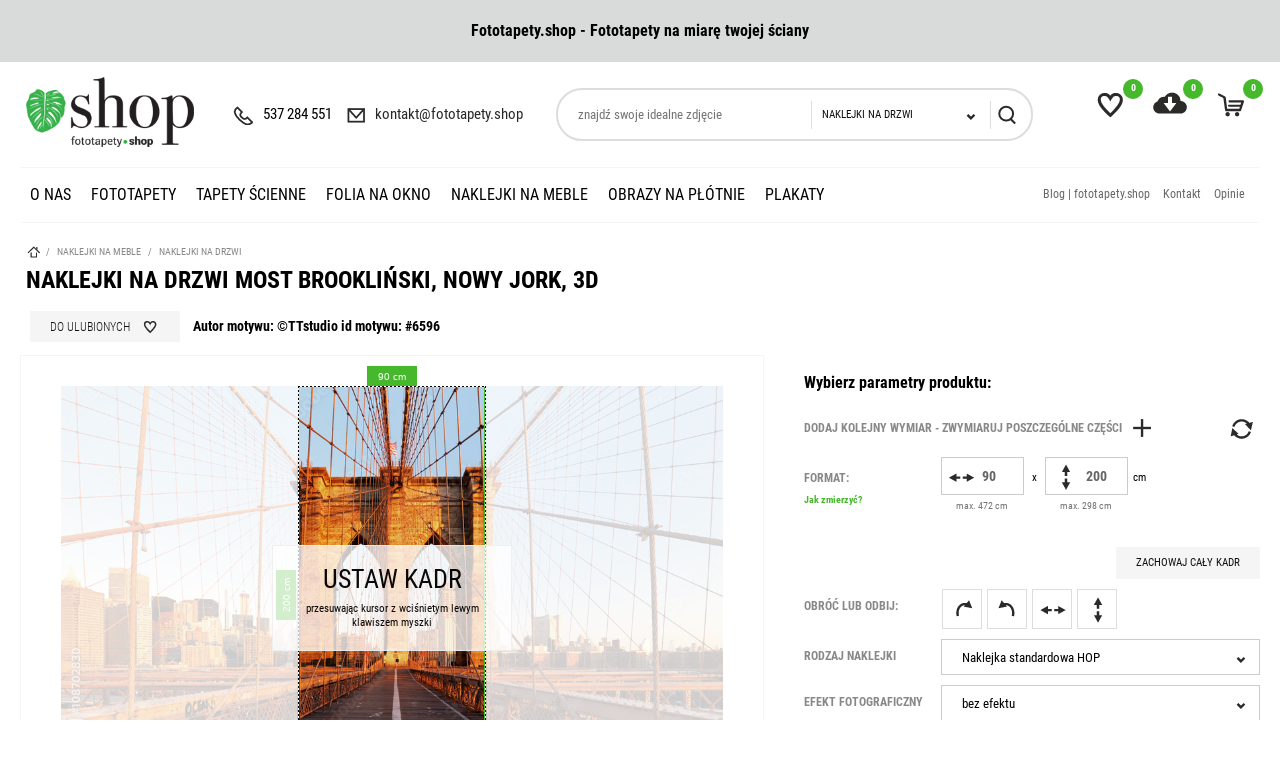

--- FILE ---
content_type: text/html; charset=utf-8
request_url: https://www.fototapety.shop/naklejki-na-drzwi/most-brooklinski-nowy-jork-3d/6596
body_size: 19303
content:
<!DOCTYPE html>
<html lang="PL" prefix="og: http://ogp.me/ns#">
   <head >

    <meta charset="utf-8" />
    <link rel="icon" type="image/png" href="/img/favicon.png" />

    <link rel="canonical" href="https://www.fototapety.shop/naklejki-na-drzwi/most-brooklinski-nowy-jork-3d/6596"/>

    <title>Naklejka na drzwi Most Brookliński, Nowy Jork, 3D</title>
    <meta name="viewport" content="width=device-width, initial-scale=1.0" />
    <meta name="keywords" content="naklejka na drzwi, okleina na drzwi, fototapeta na drzwi," />
    <meta name="description" content="Druk wysokiej jakości oraz matowe wykończenie materiału pozwalają cieszyć się subtelną głębią barw. Łatwy i szybki montaż sprawia, że naklejkę na drzwi Most Brookliński, Nowy Jork, 3D może przykleić każdy." />


    <meta name="google-site-verification" content="y6VfuqXTmliDpVz4lGKMOFpXShCf4w13IbrqFBoYRIY" />
    <meta name="p:domain_verify" content="54a1c9a0b5a1c343e3706f10d79fdbe3"/> 
	
	<link href="/resources/fonts.css" rel="stylesheet"/> 
    <link href="/css/style.min.css" rel="stylesheet" type="text/css"/>
    
    <meta itemprop="name" content="Naklejka na drzwi Most Brookliński, Nowy Jork, 3D">
    <meta itemprop="description" content="Druk wysokiej jakości oraz matowe wykończenie materiału pozwalają cieszyć się subtelną głębią barw. Łatwy i szybki montaż sprawia, że naklejkę na drzwi Most Brookliński, Nowy Jork, 3D może przykleić każdy.">
    
		
    <!-- Facebook Meta Tags -->
    <meta property="og:url" content="https://www.fototapety.shop/naklejki-na-drzwi/most-brooklinski-nowy-jork-3d/6596" />
                    <meta itemprop="image" content="https://as1.ftcdn.net/v2/jpg/01/08/70/28/500_F_108702830_RPCH9up260KJqfAF58gP2iuUzB87EgIW.jpg">
    <meta property="og:image"        content="https://as1.ftcdn.net/v2/jpg/01/08/70/28/500_F_108702830_RPCH9up260KJqfAF58gP2iuUzB87EgIW.jpg" />
    <meta property="og:image:width"  content="500" />
    <meta property="og:image:height" content="316" />
        
    <script>
var GAT = 'GTM';
var jsIdx = 0;
var loadJsScript = function(url,callback){ if (url == null) return;
var ga = document.createElement('script'); ga.type = 'text/javascript'; ga.async = true;ga.src = url;
if (callback != null) {ga.onload = callback;}
var s = document.getElementsByTagName('script')[0]; s.parentNode.insertBefore(ga, s);
};
var loadCssScript = function(url,callback){ if (url == null) return;
var ga = document.createElement('link'); ga.type = 'text/css'; ga.async = true;ga.href = url;ga.rel = 'stylesheet';
if (callback != null) {ga.onload = callback;}
var s = document.getElementsByTagName('body')[0]; s.parentNode.insertBefore(ga, s);
};
var loadJsScripts = function(tab,callback){
loadJsScript(tab[jsIdx],function(){jsIdx++;if (jsIdx < tab.length) {loadJsScripts(tab,callback);} else {callback();}});
};
        
var BASE_URL = '/';
var Currency = {sign : 'zł', vat : 0,  code : 'PLN',
    round : 1, type : 'gross'};  
var photosList = {};
var WORDS = {
    1: 'Zaznacz wymagane zgody',
    2: 'Wpisz kod rabatowy',
    3: 'Błędny kod rabatowy',
    4: 'ładowanie kodu rabatowego',
    5: 'Kod rabatowy zaakceptowany',
    6: 'Brak opcji wysyłki do danego kraju',
    7: 'Niepoprawna ilość sztuk produktu',
    8: 'Błędne wymiary produktu. Popraw wymiary i spróbuj ponownie',
    9: 'Typ:',
    10: 'Wybierz rodzaj',
    11: 'Rodzaj:',
    12 : 'Wymiary produktu są za duże w stosunku do rozdzielczości zdjęcia',
    13 : 'Szerokość wydruku nie może być mniejsza niż',
    14 : 'Długość wydruku nie może być mniejsza niż',
    15 : 'Szerokość wydruku nie może być większa niż',
    16 : 'Długość wydruku nie może być większa niż',
    17 : 'Rozmiary muszą być zaokrąglone do',
    18 : 'obróć wymiary',
    19 : 'dodaj kolejny wymiar',
    20 : 'Format:',
    21 : 'Jak zmierzyć?',
    22 : 'Zachowaj cały kadr',
    23 : 'usuń',
    24 : 'Błąd przesyłania pliku',
    25 : 'Plik został przesłany',
    26 : 'Błąd usuwania zdjęcia',
    27 : 'Uzupełnij poprawnie formularz',
    28 : 'proszę czekać...',
    29 : 'Pole jest wymagane',
    30 : 'Pole jest za krótkie',
    31 : 'Pole jest za długie',
    32 : 'To nie jest poprawny adres email',
    33 : 'Zastosuj rozmiar',
    34 : 'Format',
    35 : 'część',
    36 : 'Graniczny rozmiar - Im większy rozmiar wydruku tym niższa rozdzielczość.',
};
var ISEDIT = 0;
</script>
<!-- Global site tag (gtag.js) - Google Analytics -->
<script async src="https://www.googletagmanager.com/gtag/js?id=UA-141030495-1"></script>
<script>
  window.dataLayer = window.dataLayer || [];
    
  function gtag(){dataLayer.push(arguments);}
  gtag('js', new Date());

  gtag('config', 'UA-141030495-1'); 
</script>



	
	
	<script>(function(w,d,s,l,i){w[l]=w[l]||[];w[l].push({'gtm.start':

new Date().getTime(),event:'gtm.js'});var f=d.getElementsByTagName(s)[0],

j=d.createElement(s),dl=l!='dataLayer'?'&l='+l:'';j.async=true;j.src=

'https://www.googletagmanager.com/gtm.js?id='+i+dl;f.parentNode.insertBefore(j,f);

})(window,document,'script','dataLayer','GTM-WZC4BT5');</script>
	<!-- Facebook Pixel Code -->
<script>
!function(f,b,e,v,n,t,s)
{if(f.fbq)return;n=f.fbq=function(){n.callMethod?
n.callMethod.apply(n,arguments):n.queue.push(arguments)};
if(!f._fbq)f._fbq=n;n.push=n;n.loaded=!0;n.version='2.0';
n.queue=[];t=b.createElement(e);t.async=!0;
t.src=v;s=b.getElementsByTagName(e)[0];
s.parentNode.insertBefore(t,s)}(window,document,'script',
'https://connect.facebook.net/en_US/fbevents.js');
 fbq('init', '1320677658101523'); 
fbq('track', 'PageView');
</script>
<noscript>
 <img height="1" width="1" 
src="https://www.facebook.com/tr?id=1320677658101523&ev=PageView
&noscript=1"/>
</noscript>
<!-- End Facebook Pixel Code -->
	
	
 </head>     <body>    
        <!-- Google Tag Manager (noscript) -->

<noscript><iframe src="https://www.googletagmanager.com/ns.html?id=GTM-WZC4BT5" height="0" width="0" style="display:none;visibility:hidden"></iframe></noscript>

<!-- End Google Tag Manager (noscript) -->
        <div id="header">
            <div class="top-bar">
    <div class="container clear">
        <div class="promo-bar"><p style="text-align: center;"><strong>Fototapety.shop - Fototapety na miarę twojej ściany</strong></p></div>
    </div>
</div>

<div class="container">
    <div class="head clear">       
        <div class="head-icons">            
            <div class="head-icon search-icon">
                <span></span>
            </div>
            <div class="head-icon fav-icon js-link" data-link="/favourites" title="ulubione zdjęcia">
                <span></span>
                <small id="favourite-count">0</small>
            </div>
            <div class="head-icon upload-icon js-link" data-link="/uploads" title="załaduj swoje zdjęcie">
                <span></span>
                <small id="upload-count">0</small>
            </div>
            <div class="head-icon cart-icon js-link" data-link="/order" title="twój koszyk">
                <span></span>
                <small id="cart-count">0</small>
            </div>
            <div class="head-icon menu-icon">
                <span></span>
            </div>
        </div>

        <a href="/" class="logo" title="przejdź do strony głównej"></a>
         
        <div class="contact-bar">
            <span class="phone-icon"><a href="tel:537284551"><small></small>537 284 551</a></span>
            <span class="email-icon"><small></small>kontakt@fototapety.shop</span>
        </div>   
        <div class="search-box">
            <div class="search-area">
                <input type="text" class="search-txt" placeholder="znajdź swoje idealne zdjęcie" 
                    value=""/>
                <div class="search-tags"></div>
                <div class="select">
                    <small class="arr"></small>
                    <div class="value" data-val="naklejki-na-drzwi">Naklejki na drzwi</div>

                    <div class="inputs">
                                                <span data-val="folia-na-okno-lazienkowe">Folia na okno łazienkowe</span>
                                                <span data-val="fototapeta">Fototapeta</span>
                                                <span data-val="naklejka-na-biurko">Naklejka na biurko</span>
                                                <span data-val="naklejka-na-okno-lazienkowe">Naklejka na okno łazienkowe</span>
                                                <span data-val="naklejka-na-szafe">Naklejka na szafę</span>
                                                <span data-val="naklejki-na-drzwi">Naklejki na drzwi</span>
                                                <span data-val="naklejki-na-meble">Naklejki na meble</span>
                                                <span data-val="obraz-na-plotnie">Obraz na płótnie</span>
                                                <span data-val="obrazy-do-salonu">Obrazy do salonu</span>
                                                <span data-val="plakat">Plakat</span>
                                                <span data-val="tapeta">Tapeta</span>
                                            </div>
                </div>
                <div class="search-btn"></div>
            </div>
        </div>
       
    </div>
    
<div id="menu">
    <div class="top-menu-right">
                    <a href="/blog">Blog | fototapety.shop</a>
                    <a href="/kontakt">Kontakt</a>
                    <a href="/opinie">Opinie</a>
            </div>
    <div id="menu-close"></div>
    <div id="menu-content">
        <div class="menu-items clear">
             
            <div class="mn-main ">    
                
                <a class="mn-item-main" href="https://www.fototapety.shop/home" title="o Nas">
                    o Nas
                </a>    
  <!--
                  -->
            </div>
             
            <div class="mn-main ">    
                
                <a class="mn-item-main" href="/fototapety" title="Fototapety">
                    Fototapety
                </a>    
  <!--
                				
                <div class="mn-main-sub" id="mn-main-sub-410">
                   <div class="sub-thumbs">
                       <a href="/fototapety/fototapeta-z-wlasnego-zdjecia" class="cat-thumb" title="z własnego zdjęcia">
                           <div class="img" >
								<img data-src="/resources/photos/c1/wydrukuj-wlasne-zdjecie2_1652_s.jpg" />
                           </div>
                           <div class="title">z własnego zdjęcia</div>
                       </a><a href="/fototapety/modne" class="cat-thumb" title="Modne">
                           <div class="img" >
								<img data-src="/resources/photos/6a/adobestock-237031191_714_s.jpg" />
                           </div>
                           <div class="title">Modne</div>
                       </a><a href="/fototapety/portrety" class="cat-thumb" title="Portrety">
                           <div class="img" >
								<img data-src="/resources/photos/86/portrety-turkusowy-portret_1115_s.jpg" />
                           </div>
                           <div class="title">Portrety</div>
                       </a><a href="/fototapety/botaniczne-i-tropikalne" class="cat-thumb" title="Botaniczne i Tropikalne">
                           <div class="img" >
								<img data-src="/resources/photos/c1/botaniczne-i-tropikalne-kolorowe-kwiaty-na-wiosne_1227_s.jpg" />
                           </div>
                           <div class="title">Botaniczne i Tropikalne</div>
                       </a><a href="/fototapety/czarno-biale" class="cat-thumb" title="Czarno-Białe">
                           <div class="img" >
								<img data-src="/resources/photos/18/czarnobiale_367_s.jpg" />
                           </div>
                           <div class="title">Czarno-Białe</div>
                       </a><a href="/fototapety/malarstwo" class="cat-thumb" title="Malarstwo i Akwarela">
                           <div class="img" >
								<img data-src="/resources/photos/3e/tle-sztuka-streszczenie_505_s.jpg" />
                           </div>
                           <div class="title">Malarstwo i Akwarela</div>
                       </a><a href="/fototapety/do-mieszkania" class="cat-thumb" title="Do mieszkania">
                           <div class="img" >
								<img data-src="/resources/photos/6a/do-mieszkania_369_s.jpg" />
                           </div>
                           <div class="title">Do mieszkania</div>
                       </a><a href="/fototapety/3d-na-sciane" class="cat-thumb" title="3D na ścianę">
                           <div class="img" >
								<img data-src="/resources/photos/29/3-d_363_s.jpg" />
                           </div>
                           <div class="title">3D na ścianę</div>
                       </a><a href="/fototapety/abstrakcje" class="cat-thumb" title="Abstrakcje">
                           <div class="img" >
								<img data-src="/resources/photos/77/abstrakcja_364_s.jpg" />
                           </div>
                           <div class="title">Abstrakcje</div>
                       </a><a href="/fototapety/architektura" class="cat-thumb" title="Architektura">
                           <div class="img" >
								<img data-src="/resources/photos/ec/architektura_366_s.jpg" />
                           </div>
                           <div class="title">Architektura</div>
                       </a><a href="/fototapety/do-firm" class="cat-thumb" title="Do firm">
                           <div class="img" >
								<img data-src="/resources/photos/08/do-firm2_374_s.jpg" />
                           </div>
                           <div class="title">Do firm</div>
                       </a><a href="/fototapety/erotyka" class="cat-thumb" title="Erotyka">
                           <div class="img" >
								<img data-src="/resources/photos/48/erotyka_370_s.jpg" />
                           </div>
                           <div class="title">Erotyka</div>
                       </a><a href="/fototapety/historyczne" class="cat-thumb" title="Historyczne">
                           <div class="img" >
								<img data-src="/resources/photos/b0/historyczne_371_s.jpg" />
                           </div>
                           <div class="title">Historyczne</div>
                       </a><a href="/fototapety/kosmos" class="cat-thumb" title="Kosmos">
                           <div class="img" >
								<img data-src="/resources/photos/be/kosmos_372_s.jpg" />
                           </div>
                           <div class="title">Kosmos</div>
                       </a><a href="/fototapety/krajobrazy" class="cat-thumb" title="Krajobrazy">
                           <div class="img" >
								<img data-src="/resources/photos/b6/fotolia-64412873-subscription-monthly-xxl_600_s.jpg" />
                           </div>
                           <div class="title">Krajobrazy</div>
                       </a><a href="/fototapety/kwiaty" class="cat-thumb" title="Kwiaty">
                           <div class="img" >
								<img data-src="/resources/photos/d0/kwiaty-blog-1_359_s.jpg" />
                           </div>
                           <div class="title">Kwiaty</div>
                       </a>                   </div>
                   <a href="/fototapety" class="btn" title="Fototapety">zobacz wszystkie</a>    
               </div>
                 -->
            </div>
             
            <div class="mn-main ">    
                
                <a class="mn-item-main" href="/tapety-scienne" title="Tapety ścienne">
                    Tapety ścienne
                </a>    
  <!--
                				
                <div class="mn-main-sub" id="mn-main-sub-535">
                   <div class="sub-thumbs">
                       <a href="/tapety/modne" class="cat-thumb" title="Modne">
                           <div class="img" >
								<img data-src="/resources/photos/9a/adobestock-172716861_619_s.jpg" />
                           </div>
                           <div class="title">Modne</div>
                       </a><a href="/tapety-scienne/tropikalne" class="cat-thumb" title="Tropikalne">
                           <div class="img" >
								<img data-src="/resources/photos/8c/tropikalna-zebra-i-tropikalne-liscie_1101_s.jpg" />
                           </div>
                           <div class="title">Tropikalne</div>
                       </a><a href="/tapety-scienne/kwiaty" class="cat-thumb" title="Kwiaty">
                           <div class="img" >
								<img data-src="/resources/photos/fb/kwiaty-kwiat-rozy_1112_s.jpg" />
                           </div>
                           <div class="title">Kwiaty</div>
                       </a><a href="/tapety/do-salonu" class="cat-thumb" title="do salonu">
                           <div class="img" >
								<img data-src="/resources/photos/c9/do-salonu-kwiaty-na-tle-starej-bialej-sciany_1535_s.jpg" />
                           </div>
                           <div class="title">do salonu</div>
                       </a><a href="/tapety/do-sypialni" class="cat-thumb" title="do sypialni">
                           <div class="img" >
								<img data-src="/resources/photos/b0/z-tropikalnym-wzorem-lisci-malowanych-akwarela_986_s.jpg" />
                           </div>
                           <div class="title">do sypialni</div>
                       </a><a href="/tapety-scienne/liscie" class="cat-thumb" title="Liście">
                           <div class="img" >
								<img data-src="/resources/photos/d3/liscie-wzor-z-lisci-bananow-i-egzotycznych-ptakow-na-delikatnym-bezowym-tle_1146_s.jpg" />
                           </div>
                           <div class="title">Liście</div>
                       </a><a href="/tapety/boho" class="cat-thumb" title="Boho">
                           <div class="img" >
								<img data-src="/resources/photos/5a/adobestock-208561940_580_s.jpg" />
                           </div>
                           <div class="title">Boho</div>
                       </a><a href="/tapety/czarno-biale" class="cat-thumb" title="Czarno białe">
                           <div class="img" >
								<img data-src="/resources/photos/1e/adobestock-191062257_610_s.jpg" />
                           </div>
                           <div class="title">Czarno białe</div>
                       </a><a href="/tapety/dla-dzieci" class="cat-thumb" title="Dla Dzieci">
                           <div class="img" >
								<img data-src="/resources/photos/60/dla-dzieci-z-plemienna-mysza-z-kreskowki_1536_s.jpg" />
                           </div>
                           <div class="title">Dla Dzieci</div>
                       </a><a href="/tapety/geometryczne" class="cat-thumb" title="Geometryczne">
                           <div class="img" >
								<img data-src="/resources/photos/e9/adobestock-90306441_575_s.jpg" />
                           </div>
                           <div class="title">Geometryczne</div>
                       </a><a href="/tapety/minimalistyczny" class="cat-thumb" title="Minimalistyczny">
                           <div class="img" >
								<img data-src="/resources/photos/d9/adobestock-303331594_579_s.jpg" />
                           </div>
                           <div class="title">Minimalistyczny</div>
                       </a><a href="/tapety/ornamenty" class="cat-thumb" title="Ornamenty">
                           <div class="img" >
								<img data-src="/resources/photos/00/adobestock-178976571_578_s.jpg" />
                           </div>
                           <div class="title">Ornamenty</div>
                       </a><a href="/tapety/retro" class="cat-thumb" title="Retro">
                           <div class="img" >
								<img data-src="/resources/photos/88/adobestock-315683161_570_s.jpg" />
                           </div>
                           <div class="title">Retro</div>
                       </a><a href="/tapety/rosliny" class="cat-thumb" title="Rośliny">
                           <div class="img" >
								<img data-src="/resources/photos/dd/lisci-kwiaty_357_s.jpg" />
                           </div>
                           <div class="title">Rośliny</div>
                       </a><a href="/tapety/skandynawski" class="cat-thumb" title="Skandynawski">
                           <div class="img" >
								<img data-src="/resources/photos/2e/tapety_361_s.jpg" />
                           </div>
                           <div class="title">Skandynawski</div>
                       </a><a href="/tapety/vintage" class="cat-thumb" title="Vintage">
                           <div class="img" >
								<img data-src="/resources/photos/3f/adobestock-78615948_574_s.jpg" />
                           </div>
                           <div class="title">Vintage</div>
                       </a>                   </div>
                   <a href="/tapety-scienne" class="btn" title="Tapety ścienne">zobacz wszystkie</a>    
               </div>
                 -->
            </div>
             
            <div class="mn-main ">    
                
                <a class="mn-item-main" href="/folia-na-okno" title="Folia na okno ">
                    Folia na okno 
                </a>    
  <!--
                				
                <div class="mn-main-sub" id="mn-main-sub-421">
                   <div class="sub-thumbs">
                       <a href="/folia-na-okno/folia-na-okno-lazienkowe" class="cat-thumb" title="Folia na okno łazienkowe">
                           <div class="img" >
								<img data-src="/resources/photos/c2/black-dendalion_216_s.jpg" />
                           </div>
                           <div class="title">Folia na okno łazienkowe</div>
                       </a>                   </div>
                   <a href="/folia-na-okno" class="btn" title="Folia na okno ">zobacz wszystkie</a>    
               </div>
                 -->
            </div>
             
            <div class="mn-main ">    
                
                <a class="mn-item-main" href="/naklejki-na-meble" title="Naklejki na Meble">
                    Naklejki na Meble
                </a>    
  <!--
                				
                <div class="mn-main-sub" id="mn-main-sub-539">
                   <div class="sub-thumbs">
                       <a href="/naklejki-na-meble/naklejka-na-okno-lazienkowe" class="cat-thumb" title="Naklejka na okno łazienkowe">
                           <div class="img" >
								<img data-src="/resources/photos/f8/bambus_302_s.jpg" />
                           </div>
                           <div class="title">Naklejka na okno łazienkowe</div>
                       </a><a href="/naklejki-na-meble/naklejki-dla-dzieci" class="cat-thumb" title="Naklejki dla dzieci">
                           <div class="img" >
								<img data-src="/resources/photos/b8/naklejki-dla-dzieci-z-kotkiem-w-stylu-skandynawskim_1192_s.jpg" />
                           </div>
                           <div class="title">Naklejki dla dzieci</div>
                       </a><a href="/naklejki-na-meble/naklejki-na-biurko" class="cat-thumb" title="Naklejki na biurko">
                           <div class="img" >
								<img data-src="/resources/photos/d6/naklejki-na-biurko-kingsajz_1600_s.jpg" />
                           </div>
                           <div class="title">Naklejki na biurko</div>
                       </a><a href="/naklejki-na-meble/naklejki-na-drzwi" class="cat-thumb" title="Naklejki na drzwi">
                           <div class="img" >
								<img data-src="/resources/photos/1a/naklejki-na-drzwi-ukryte-przejscie_1166_s.jpg" />
                           </div>
                           <div class="title">Naklejki na drzwi</div>
                       </a><a href="/naklejki-na-meble/naklejki-na-szafy" class="cat-thumb" title="Naklejki na szafę">
                           <div class="img" >
								<img data-src="/resources/photos/0f/kobieta-seksowny-ladny_346_s.jpg" />
                           </div>
                           <div class="title">Naklejki na szafę</div>
                       </a>                   </div>
                   <a href="/naklejki-na-meble" class="btn" title="Naklejki na Meble">zobacz wszystkie</a>    
               </div>
                 -->
            </div>
             
            <div class="mn-main ">    
                
                <a class="mn-item-main" href="/obrazy-na-plotnie" title="Obrazy na płótnie">
                    Obrazy na płótnie
                </a>    
  <!--
                				
                <div class="mn-main-sub" id="mn-main-sub-414">
                   <div class="sub-thumbs">
                       <a href="/obrazy-na-plotnie/3d-na-sciane" class="cat-thumb" title="3D na ścianę">
                           <div class="img" >
								<img data-src="/resources/photos/db/3d-na-sciane-tunel-3d-z-kula_1480_s.jpg" />
                           </div>
                           <div class="title">3D na ścianę</div>
                       </a><a href="/obrazy-na-plotnie/abstrakcje" class="cat-thumb" title="Abstrakcje">
                           <div class="img" >
								<img data-src="/resources/photos/46/abstrakcje-abstrakcja-i-futuryzm_1196_s.jpg" />
                           </div>
                           <div class="title">Abstrakcje</div>
                       </a><a href="/obrazy-na-plotnie/architektura" class="cat-thumb" title="Architektura">
                           <div class="img" >
								<img data-src="/resources/photos/07/paris-eiffelturm-eiffeltower-tour-eiffel_295_s.jpg" />
                           </div>
                           <div class="title">Architektura</div>
                       </a><a href="/obrazy-na-plotnie/boho" class="cat-thumb" title="Boho">
                           <div class="img" >
								<img data-src="/resources/photos/6a/boho-kompas-w-stylu-boho_1279_s.jpg" />
                           </div>
                           <div class="title">Boho</div>
                       </a><a href="/obrazy-na-plotnie/czarno-biale" class="cat-thumb" title="Czarno białe ">
                           <div class="img" >
								<img data-src="/resources/photos/41/czarno-biale-artystyczny-portret-slonia-w-czerni-i-bieli_1197_s.jpg" />
                           </div>
                           <div class="title">Czarno białe </div>
                       </a><a href="/obrazy-na-plotnie/dla-dzieci" class="cat-thumb" title="Dla dzieci">
                           <div class="img" >
								<img data-src="/resources/photos/b6/dla-dzieci-przyjacielski-wielblad_1199_s.jpg" />
                           </div>
                           <div class="title">Dla dzieci</div>
                       </a><a href="/obrazy-na-plotnie/do-firm" class="cat-thumb" title="Do firm">
                           <div class="img" >
								<img data-src="/resources/photos/d1/do-firm-do-biura-projektowego_1200_s.jpg" />
                           </div>
                           <div class="title">Do firm</div>
                       </a><a href="/obrazy-na-plotnie/do-mieszkania" class="cat-thumb" title="Do mieszkania">
                           <div class="img" >
								<img data-src="/resources/photos/2b/do-mieszkania-niebieskie-gory-i-wzgorza_1246_s.jpg" />
                           </div>
                           <div class="title">Do mieszkania</div>
                       </a><a href="/obrazy-na-plotnie/erotyka" class="cat-thumb" title="Erotyka">
                           <div class="img" >
								<img data-src="/resources/photos/db/beautiful-nude-woman-in-aqua-in-the-rain_275_s.jpg" />
                           </div>
                           <div class="title">Erotyka</div>
                       </a><a href="/obrazy-na-plotnie/historyczne" class="cat-thumb" title="Historyczne">
                           <div class="img" >
								<img data-src="/resources/photos/3a/sword-in-the-stone-excalibur_278_s.jpg" />
                           </div>
                           <div class="title">Historyczne</div>
                       </a><a href="/obrazy-na-plotnie/kosmos" class="cat-thumb" title="Kosmos">
                           <div class="img" >
								<img data-src="/resources/photos/bc/kosmos-niebieski-widok-ziemi-z-powierzchni-ksiezyca_1455_s.jpg" />
                           </div>
                           <div class="title">Kosmos</div>
                       </a><a href="/obrazy-na-plotnie/krajobrazy" class="cat-thumb" title="Krajobrazy">
                           <div class="img" >
								<img data-src="/resources/photos/c2/langhe-vineyards-view-barolo-and-la-morra-piedmont-italy-europe_294_s.jpg" />
                           </div>
                           <div class="title">Krajobrazy</div>
                       </a><a href="/obrazy-na-plotnie/kwiaty" class="cat-thumb" title="Kwiaty">
                           <div class="img" >
								<img data-src="/resources/photos/3b/red-poppies-black-and-white_285_s.jpg" />
                           </div>
                           <div class="title">Kwiaty</div>
                       </a><a href="/obrazy-na-plotnie/malarstwo" class="cat-thumb" title="Malarstwo">
                           <div class="img" >
								<img data-src="/resources/photos/6a/oil-painting-on-canvas-street-view-of-london-artwork-big-ben-man-and-woman-under-a-red-umbrella-bus-and-road-tree-england_286_s.jpg" />
                           </div>
                           <div class="title">Malarstwo</div>
                       </a><a href="/obrazy-na-plotnie/mapa" class="cat-thumb" title="Mapa">
                           <div class="img" >
								<img data-src="/resources/photos/a9/adobestock-237436003_796_s.jpg" />
                           </div>
                           <div class="title">Mapa</div>
                       </a><a href="/obrazy-na-plotnie/minimalizm" class="cat-thumb" title="Minimalizm">
                           <div class="img" >
								<img data-src="/resources/photos/ad/old-wood-texture_281_s.jpg" />
                           </div>
                           <div class="title">Minimalizm</div>
                       </a>                   </div>
                   <a href="/obrazy-na-plotnie" class="btn" title="Obrazy na płótnie">zobacz wszystkie</a>    
               </div>
                 -->
            </div>
             
            <div class="mn-main ">    
                
                <a class="mn-item-main" href="/plakaty" title="Plakaty">
                    Plakaty
                </a>    
  <!--
                				
                <div class="mn-main-sub" id="mn-main-sub-600">
                   <div class="sub-thumbs">
                       <a href="/plakaty/boho" class="cat-thumb" title="Boho">
                           <div class="img" >
								<img data-src="/resources/photos/25/boho-etniczne-piora-boho-na-bialym-tle_1328_s.jpg" />
                           </div>
                           <div class="title">Boho</div>
                       </a><a href="/plakaty/czarno-biale" class="cat-thumb" title="Czarno-białe">
                           <div class="img" >
								<img data-src="/resources/photos/f3/czarno-biale-flaming_1329_s.jpg" />
                           </div>
                           <div class="title">Czarno-białe</div>
                       </a><a href="/plakaty/do-salonu" class="cat-thumb" title="do salonu">
                           <div class="img" >
								<img data-src="/resources/photos/be/do-salonu-abstrakcyjne-geometryczne-tlo-z-marmurowa-tekstura-i-miedzianym-szesciokatem_1333_s.jpg" />
                           </div>
                           <div class="title">do salonu</div>
                       </a><a href="/plakaty/futurystyczne" class="cat-thumb" title="Futurystyczne">
                           <div class="img" >
								<img data-src="/resources/photos/0a/futurystyczne-rzezbione-glowy-w-sztuce-nowoczesnej_1327_s.jpg" />
                           </div>
                           <div class="title">Futurystyczne</div>
                       </a><a href="/plakaty/gastronomiczne" class="cat-thumb" title="Gastronomiczne">
                           <div class="img" >
								<img data-src="/resources/photos/a4/gastronomiczne-schemat-tuszy-wolowej_1326_s.jpg" />
                           </div>
                           <div class="title">Gastronomiczne</div>
                       </a><a href="/plakaty/hipster" class="cat-thumb" title="Hipster">
                           <div class="img" >
								<img data-src="/resources/photos/1e/hipster-zyrafa-w-okularach-w-stylu-hipster_1322_s.jpg" />
                           </div>
                           <div class="title">Hipster</div>
                       </a><a href="/plakaty/hobbystyczne" class="cat-thumb" title="Hobbystyczne">
                           <div class="img" >
								<img data-src="/resources/photos/de/hobbystyczne-arizona_1325_s.jpg" />
                           </div>
                           <div class="title">Hobbystyczne</div>
                       </a><a href="/plakaty/ideologiczne" class="cat-thumb" title="Ideologiczne">
                           <div class="img" >
								<img data-src="/resources/photos/79/ideologiczne-zycie-jest-za-krotkie-aby-nosic-nudne-ubrania_1330_s.jpg" />
                           </div>
                           <div class="title">Ideologiczne</div>
                       </a><a href="/plakaty/liscie" class="cat-thumb" title="Liście">
                           <div class="img" >
								<img data-src="/resources/photos/13/liscie-duze-tropikalne-liscie-z-kroplami-wody_1308_s.jpg" />
                           </div>
                           <div class="title">Liście</div>
                       </a><a href="/plakaty/mapa" class="cat-thumb" title="Mapa">
                           <div class="img" >
								<img data-src="/resources/photos/74/mapa-mapa-warszawy-polska_1307_s.jpg" />
                           </div>
                           <div class="title">Mapa</div>
                       </a><a href="/plakaty/minimalistyczne" class="cat-thumb" title="Minimalistyczne">
                           <div class="img" >
								<img data-src="/resources/photos/6e/minimalistyczne-kot-grafika-wykonana-technika-linii-ciaglej_1309_s.jpg" />
                           </div>
                           <div class="title">Minimalistyczne</div>
                       </a><a href="/plakaty/motywacyjne" class="cat-thumb" title="Motywacyjne">
                           <div class="img" >
								<img data-src="/resources/photos/bf/motywacyjne-motywacyjny_1331_s.jpg" />
                           </div>
                           <div class="title">Motywacyjne</div>
                       </a><a href="/plakaty/retro" class="cat-thumb" title="Retro">
                           <div class="img" >
								<img data-src="/resources/photos/0b/retro-nawiedzony-dom_1332_s.jpg" />
                           </div>
                           <div class="title">Retro</div>
                       </a><a href="/plakaty/skandynawskie" class="cat-thumb" title="Skandynawskie">
                           <div class="img" >
								<img data-src="/resources/photos/46/skandynawskie-recznie-rysowana-glowy-jelenia-styl-skandynawski_1324_s.jpg" />
                           </div>
                           <div class="title">Skandynawskie</div>
                       </a><a href="/plakaty/sowy" class="cat-thumb" title="Sowy">
                           <div class="img" >
								<img data-src="/resources/photos/dc/sowy-sowa-w-teczowych-okularach_1323_s.jpg" />
                           </div>
                           <div class="title">Sowy</div>
                       </a>                   </div>
                   <a href="/plakaty" class="btn" title="Plakaty">zobacz wszystkie</a>    
               </div>
                 -->
            </div>
                        <div class="mn-main fav-menu-btn">    
                <a class="mn-item-main" href="/favourites" title="Ulubione zdjęcia">Ulubione zdjęcia</a>    
            </div>
            <div class="mn-main upload-menu-btn">    
                <a class="mn-item-main" href="/uploads" title="Twoje zdjęcia">Twoje zdjęcia</a>    
            </div>
        </div>
    </div>
</div>    


<script>
function initMenuJS() {
    $('.mn-item-main-sub').click(function() {
        if ($('#menu').hasClass('show-item')) {
            return true;
        }
        if ($(this).hasClass('on')) {
            $(this).removeClass('on');    
        } else {
            $('div.mn-item-main.on').removeClass('on');
            $(this).addClass('on');
        }
        
        $('.mn-main-sub:visible').not($('#mn-main-sub-'+$(this).attr('data-cid'))).hide();
        $('#mn-main-sub-'+$(this).attr('data-cid')).slideToggle(300);
        return false;
    });
    $('#menu-close').click(function(){
        $('#menu').removeClass('show-item');
    });
}

</script>




    
      
</div>  






        </div>    
        <div id="main">
            <div id="center"> 
                <div class="path-box">
    <div class="container">
        <div class="path">        
        <a href="/" class="home-icon"></a> 
                
                    / <a href="/naklejki-na-meble">Naklejki na Meble</a> 
                        
                    / <a href="/naklejki-na-meble/naklejki-na-drzwi">Naklejki na drzwi</a> 
                        </div>
    </div>
</div>


  
                <div >
<div class="container">   
    <div class="creator">
        <h1 >Naklejki na drzwi Most Brookliński, Nowy Jork, 3D</h1>            
        <div class="photo-info">
            <a href="" title="dodaj do ulubionych" id="favourite-add-btn" 
               class="motive-6596-btn product-25-btn">Do ulubionych<span></span></a>

               <strong>Autor motywu: ©TTstudio id motywu: #6596</strong>
        </div>
    </div>
</div>
<div class="light-gray">
<div class="container">
    <div class="bx">
        <div class="creator">   
            <div id="creator-center">
                <div id="creator-box">                  
                                          
                    <div id="creator-photo-box">
                        <div id="croper"></div>
                        <div id="creator-photo-loader"></div>
                        <div class="crop-hint">
                            <strong>Ustaw kadr</strong>
                            przesuwając kursor z wciśnietym lewym klawiszem myszki
                        </div>
                    </div>

                                    </div>
                    
                <div class="watermark-info">
                    Wydruk nie będzie posiadał znaku wodnego<br/>
                                    </div>    
                            </div> 
			 
            <div id="creator-right">
                <div id="creator-center-box">
                    <div class="c-h">Wybierz parametry produktu:</div>
                    <div id="creator-templates">
                        <div class="c-h2">Wybierz układ:</div>
                        <div class="templates"></div>
                    </div>
                    <div id="creator-sizes-box">
                        <div id="creator-sizes">

                        </div>
                    </div>
                                        <div class="field" id="opt-box">
                        <label>Obróć lub odbij:</label>
                        <div class="input">
                            <div class="creator-rotation">
                                <a href="" title="obrót w prawo" id="opt3"></a>
                                <a href="" title="obrót w lewo" id="opt4"></a>
                                <a href="" title="lustrzane odbicie w poziomie" id="opt2"></a>
                                <a href="" title="lustrzane odbicie w pionie" id="opt1"></a>
                            </div>
                        </div>
                    </div>    
                                                            
                    <div class="creator-error"></div>
                    <div id="creator-params-top">
                                                <div class="field creator-param-item deactive-0" 
     data-id="15" 
     data-type="txtpanel" 
     data-popup-size="1200"
     data-hidden="0">
    <label>Rodzaj Naklejki</label>
    <div class="input">
		        <small></small>
        <div class="value" data-id="28">Naklejka standardowa HOP</div>
        <div class="inputs">
                
                  
                <div class="param-item text-item" data-id="28" data-name="Naklejka standardowa HOP">
                    <div class="img">
                        <img src="/resources/photos/c1/fototapeta-zmywalna-gladka-z-laminatem_149.jpg" alt="Naklejka standardowa HOP"/>
                    </div>
                    <div class="descr">
                        <h3>Naklejka standardowa HOP</h3>
                        <div class="txt"><p><strong>ZMYWALNA OKLEINA MEBLOWA | NAKLEJKA NA MEBLE</strong></p>
<div class="txt">
<p>Biała folia monomeryczna zadrukowana według wzoru. Całkowicie zakrywa oklejaną powierzchnie redukując prześwity, dzięki czemu można ją naklejać nawet na bardzo wzorzyste powierzchnie. Gładkie satynowe wykończenie gwarantuje doskonałe odwzorowanie barw.&nbsp;Po oddzieleniu folii od podkładu, przyklejamy bezpośrednio na wybraną powierzchni. Można aplikować na mokro i na sucho.</p>
<p><strong>Druk w technologii UV-gel</strong>&nbsp;stanowi gwarancję najwyższej jakości i niespotykanej dotąd trwałości.&nbsp;<strong>Wszystkie wydruki są zmywalne i odporne na ścieranie.</strong></p>
<p><strong>Uwaga</strong>: Powierzchnia na kt&oacute;ra naklejana jest folia, musi być oczyszczona z kurzu, smar&oacute;w oraz innych zanieczyszczeń, kt&oacute;re mogłyby wpłynąć niekorzystnie na przyklejenie się tego produktu.&nbsp;</p>
<p><strong>Zastosowanie:&nbsp;</strong>&nbsp;drzwi, meble, aluminium, szkło</p>
</div></div>  
                    </div>
                </div>
                  
                <div class="param-item text-item" data-id="29" data-name="Przeklejka">
                    <div class="img">
                        <img src="/resources/photos/b5/przeklejka_154.jpg" alt="Przeklejka"/>
                    </div>
                    <div class="descr">
                        <h3>Przeklejka</h3>
                        <div class="txt"><div><strong>Zmywalna naklejka&nbsp;wielokrotnego użytku</strong>.&nbsp;Specjalny wz&oacute;r kropek klejowych tworzących korytarze powietrzne, dzięki kt&oacute;rym jest możliwe repozycjonowanie wzoru. Możesz odkleić wz&oacute;r i przykleić w inne miejsce. Dzięki zastosowaniu tego materiału aplikacja&nbsp;naklejki&nbsp;na ścianę, drzwi lub meble staje się dziecinnie prosta. Zalecany do wszelkich dekoracji wnętrz: ściany, meble, lod&oacute;wki, szyby, laptopy. Idealne do zabawy dla dzieci.</div>
<div>&nbsp;</div>
<div>CECHY</div>
<div>
<ul>
<li>Wielokrotnego użytku</li>
<li>Rozmiar brytu do 100 cm</li>
</ul>
</div>
<div>ZALETY</div>
<div>
<ul>
<li>Doskonałe odwzorowanie barw</li>
<li>Bardzo prosty&nbsp;w montażu</li>
<li>Łatwy w demontażu</li>
</ul>
</div></div>  
                    </div>
                </div>
                                    </div>  
		    </div>
</div>    
<div class="field creator-param-item deactive-0" 
     data-id="2" 
     data-type="imgpanel" 
     data-popup-size="1200"
     data-hidden="0">
    <label>Efekt fotograficzny</label>
    <div class="input">
		        <small></small>
        <div class="value" data-id="6">bez efektu</div>
        <div class="inputs">
                        
                            <div class="param-item image-item" data-id="6" data-name="bez efektu">
                    <div class="img">
                        <img src="/resources/photos/aa/kolor_146.jpg" alt="bez efektu"/>
                    </div>
                    <div class="descr">
                        <h3>bez efektu</h3>
                        <div class="txt"></div>  
                    </div>
                </div>
                            <div class="param-item image-item" data-id="7" data-name="czarno-białe">
                    <div class="img">
                        <img src="/resources/photos/9b/czarny_145.jpg" alt="czarno-białe"/>
                    </div>
                    <div class="descr">
                        <h3>czarno-białe</h3>
                        <div class="txt"></div>  
                    </div>
                </div>
                            <div class="param-item image-item" data-id="8" data-name="sepia">
                    <div class="img">
                        <img src="/resources/photos/b9/sepia_144.jpg" alt="sepia"/>
                    </div>
                    <div class="descr">
                        <h3>sepia</h3>
                        <div class="txt"></div>  
                    </div>
                </div>
                        
                    </div>  
		    </div>
</div>    
<div class="field creator-param-item deactive-0" 
     data-id="23" 
     data-type="select" 
     data-popup-size="1200"
     data-hidden="0">
    <label>akcesoria do naklejania</label>
    <div class="input">
		        <small></small>
        <div class="value" data-id="50">Nie</div>
        <div class="inputs">
             
            
                        <span  data-id="50">Nie</span>
                        <span  data-id="49">Tak</span>
                        
                    </div>  
		    </div>
</div>    
<div class="field creator-param-item deactive-1" 
     data-id="18" 
     data-type="select" 
     data-popup-size="1200"
     data-hidden="1">
    <label>Rakla ułatwiająca naklejanie</label>
    <div class="input">
		        <small></small>
        <div class="value" data-id="39">Nie</div>
        <div class="inputs">
             
            
                        <span  data-id="39">Nie</span>
                        <span  data-id="38">Tak</span>
                        
                    </div>  
		    </div>
</div>    
<div class="field creator-param-item deactive-1" 
     data-id="19" 
     data-type="select" 
     data-popup-size="1200"
     data-hidden="1">
    <label>Nożyk</label>
    <div class="input">
		        <small></small>
        <div class="value" data-id="41">Nie</div>
        <div class="inputs">
             
            
                        <span  data-id="41">Nie</span>
                        <span  data-id="40">Tak</span>
                        
                    </div>  
		    </div>
</div>    
                    </div>
                 </div>

                <div id="creator-price" class="clear" >
                   
                    <label>Cena:</label><input type="text" value="1" id="qty" />
                    <span>x</span>
                    
                    <strong id="price" > 170.00 zł</strong>
                    <br class="clr"/>
                    <!--<div id="price-info">
                        w tym cena zdjęcia: <span id="photo-price">0,00 zł</span>
                    </div>-->
                </div>
                <div class="cart-btn-box">
                    <div id="cart-btn" data-sample="0">Do koszyka</div>
                </div>
                                <div class="cart-btn-box">
                    <div id="sample-btn" data-sample="1">Zamów próbkę</div>
                </div>
                                
                                
                            </div>
            
            <br class="clr"/>
            
                        <div id="creator-left">
                
                <div class="visuals section">
                    <div class="title"><b>Wizualizacje poglądowe:</b></div>
                   <div class="clear visuals-photos">
                       <div class="ph visual-zoomed" data-src="https://as1.ftcdn.net/v2/jpg/01/08/70/28/1000_F_108702830_RPCH9up260KJqfAF58gP2iuUzB87EgIW.jpg">
   <div class="ph-content">
       <div class="ph-img-content">          
           <div class="ph-img " style="padding-top:100%;">
                <div class="img-mask-cnt" style="width:120.39075399009%;height:76.086956521739%;left:-33.348784879727%;top:14.559664518937%;perspective:300px;perspective-origin:77.929077148438% 50.280029296875%;">
                      
                     <img  src="https://as1.ftcdn.net/v2/jpg/01/08/70/28/500_F_108702830_RPCH9up260KJqfAF58gP2iuUzB87EgIW.jpg" alt="most-brooklinski-nowy-jork-3d" style="transform:rotateX(0deg) rotateY(0deg)"/>
                                     </div>
                <img src="/resources/photos/ea/dm-1-copy_228.png" class="img-mask" alt="noindex"/>
           </div>
       </div>
   </div>
</div>
                   </div> 
                </div>
                
            </div>
              
            
                                    <div class="others section">
                <div class="title">Dostępny również jako:</div>
                <div class="clear">
                    <div class="photos clear">
    <div class="ph motive-6596 product-31" data-idx="0" data-thumb="https://as1.ftcdn.net/v2/jpg/01/08/70/28/1000_F_108702830_RPCH9up260KJqfAF58gP2iuUzB87EgIW.jpg">
   <div class="ph-content">
       <div class="ph-img-content">
                      <div class="add" title="dodaj do ulubionych" data-motive-id="6596" data-product-id="31"></div>
                      <div class="zoom lightbox" title="zobacz motyw w powiększeniu" data-lightbox="https://as1.ftcdn.net/v2/jpg/01/08/70/28/1000_F_108702830_RPCH9up260KJqfAF58gP2iuUzB87EgIW.jpg"></div>
                      <div class="preview" title="zobacz w swoim wnętrzu"></div>
                      
                         <a class="ph-img " rel="nofollow" href="/naklejka-na-biurko/most-brooklinski-nowy-jork-3d/6596" title="Naklejka na biurko Most Brookliński, Nowy Jork, 3D #6596" style="padding-top:97.3%;">
                 <div class="img-mask-cnt" style="width:102.98155070371%;height:66.890380313199%;left:-0.40381883011429%;top:11.073825503356%;perspective:300px;perspective-origin:50.707547169811% 43.979933110368%;">
                       
                     <img data-src="https://as1.ftcdn.net/v2/jpg/01/08/70/28/500_F_108702830_RPCH9up260KJqfAF58gP2iuUzB87EgIW.jpg" alt="Naklejka na biurko Most Brookliński, Nowy Jork, 3D" style="transform:rotateX(0deg) rotateY(0deg)"/>
                                      </div>
                 <img src="/resources/photos/5e/adobestock-269055527_1579_m.png" class="img-mask" alt="noindex"/>
             </a>
                       <div class="ph-title">
               <div class="ph-title-box">
                   <strong><a href="/naklejka-na-biurko/most-brooklinski-nowy-jork-3d/6596" title="Naklejka na biurko Most Brookliński, Nowy Jork, 3D">Naklejka na biurko Most Brookliński, Nowy Jork, 3D</a></strong> 
                    <span>(#6596)</span>
               </div>
                              <div class="ph-price-box">
                                      <div class="ph-price">118 zł</div>
                                                         rozmiar: 126x79 cm
                                  </div>
                              
           </div>
           <a href="/naklejka-na-biurko/most-brooklinski-nowy-jork-3d/6596" class="change-btn">zmień rozmiar</a>
       </div>
       <div class="ph-bg">
            
        </div>
   </div>
</div><div class="ph motive-6596 product-30" data-idx="1" data-thumb="https://as1.ftcdn.net/v2/jpg/01/08/70/28/1000_F_108702830_RPCH9up260KJqfAF58gP2iuUzB87EgIW.jpg">
   <div class="ph-content">
       <div class="ph-img-content">
                      <div class="add" title="dodaj do ulubionych" data-motive-id="6596" data-product-id="30"></div>
                      <div class="zoom lightbox" title="zobacz motyw w powiększeniu" data-lightbox="https://as1.ftcdn.net/v2/jpg/01/08/70/28/1000_F_108702830_RPCH9up260KJqfAF58gP2iuUzB87EgIW.jpg"></div>
                      <div class="preview" title="zobacz w swoim wnętrzu"></div>
                      
                         <a class="ph-img " rel="nofollow" href="/naklejka-na-szafe/most-brooklinski-nowy-jork-3d/6596" title="Naklejka na szafę Most Brookliński, Nowy Jork, 3D #6596" style="padding-top:63.805970149254%;">
                 <div class="img-mask-cnt" style="width:97.18144295315%;height:96.258503401361%;left:1.8440611321209%;top:1.7006802721088%;perspective:300px;perspective-origin:18.279569892473% 29.328621908127%;">
                       
                     <img data-src="https://as1.ftcdn.net/v2/jpg/01/08/70/28/500_F_108702830_RPCH9up260KJqfAF58gP2iuUzB87EgIW.jpg" alt="Naklejka na szafę Most Brookliński, Nowy Jork, 3D" style="transform:rotateX(0deg) rotateY(0deg)"/>
                                      </div>
                 <img src="/resources/photos/f3/szafa2_242_m.png" class="img-mask" alt="noindex"/>
             </a>
                       <div class="ph-title">
               <div class="ph-title-box">
                   <strong><a href="/naklejka-na-szafe/most-brooklinski-nowy-jork-3d/6596" title="Naklejka na szafę Most Brookliński, Nowy Jork, 3D">Naklejka na szafę Most Brookliński, Nowy Jork, 3D</a></strong> 
                    <span>(#6596)</span>
               </div>
                              <div class="ph-price-box">
                                      <div class="ph-price">118 zł</div>
                                                         rozmiar: 126x79 cm
                                  </div>
                              
           </div>
           <a href="/naklejka-na-szafe/most-brooklinski-nowy-jork-3d/6596" class="change-btn">zmień rozmiar</a>
       </div>
       <div class="ph-bg">
            
        </div>
   </div>
</div><div class="ph motive-6596 product-23" data-idx="2" data-thumb="https://as1.ftcdn.net/v2/jpg/01/08/70/28/1000_F_108702830_RPCH9up260KJqfAF58gP2iuUzB87EgIW.jpg">
   <div class="ph-content">
       <div class="ph-img-content">
                      <div class="add" title="dodaj do ulubionych" data-motive-id="6596" data-product-id="23"></div>
                      <div class="zoom lightbox" title="zobacz motyw w powiększeniu" data-lightbox="https://as1.ftcdn.net/v2/jpg/01/08/70/28/1000_F_108702830_RPCH9up260KJqfAF58gP2iuUzB87EgIW.jpg"></div>
                      <div class="preview" title="zobacz w swoim wnętrzu"></div>
                      
                         <a class="ph-img " rel="nofollow" href="/folia-na-okno-lazienkowe/most-brooklinski-nowy-jork-3d/6596" title="Folia na okno łazienkowe Most Brookliński, Nowy Jork, 3D #6596" style="padding-top:99.897540983607%;">
                 <div class="img-mask-cnt" style="width:119.1519441698%;height:75.381263616558%;left:-9.5759720848981%;top:9.5622276688453%;perspective:300px;perspective-origin:50% 48.699421965318%;">
                       
                     <img data-src="https://as1.ftcdn.net/v2/jpg/01/08/70/28/500_F_108702830_RPCH9up260KJqfAF58gP2iuUzB87EgIW.jpg" alt="Folia na okno łazienkowe Most Brookliński, Nowy Jork, 3D" style="transform:rotateX(0deg) rotateY(0deg)"/>
                                      </div>
                 <img src="/resources/photos/d3/fotolia-137653872-subscription-monthly-m_215_m.png" class="img-mask" alt="noindex"/>
             </a>
                       <div class="ph-title">
               <div class="ph-title-box">
                   <strong><a href="/folia-na-okno-lazienkowe/most-brooklinski-nowy-jork-3d/6596" title="Folia na okno łazienkowe Most Brookliński, Nowy Jork, 3D">Folia na okno łazienkowe Most Brookliński, Nowy Jork, 3D</a></strong> 
                    <span>(#6596)</span>
               </div>
                              <div class="ph-price-box">
                                      <div class="ph-price">138 zł</div>
                                                         rozmiar: 126x79 cm
                                  </div>
                              
           </div>
           <a href="/folia-na-okno-lazienkowe/most-brooklinski-nowy-jork-3d/6596" class="change-btn">zmień rozmiar</a>
       </div>
       <div class="ph-bg">
            
        </div>
   </div>
</div><div class="ph motive-6596 product-24" data-idx="3" data-thumb="https://as1.ftcdn.net/v2/jpg/01/08/70/28/1000_F_108702830_RPCH9up260KJqfAF58gP2iuUzB87EgIW.jpg">
   <div class="ph-content">
       <div class="ph-img-content">
                      <div class="add" title="dodaj do ulubionych" data-motive-id="6596" data-product-id="24"></div>
                      <div class="zoom lightbox" title="zobacz motyw w powiększeniu" data-lightbox="https://as1.ftcdn.net/v2/jpg/01/08/70/28/1000_F_108702830_RPCH9up260KJqfAF58gP2iuUzB87EgIW.jpg"></div>
                      <div class="preview" title="zobacz w swoim wnętrzu"></div>
                      
                         <a class="ph-img " rel="nofollow" href="/naklejka-na-okno-lazienkowe/most-brooklinski-nowy-jork-3d/6596" title="Naklejka na okno łazienkowe Most Brookliński, Nowy Jork, 3D #6596" style="padding-top:66.75%;">
                 <div class="img-mask-cnt" style="width:91.167845215025%;height:86.319218241042%;left:2.8943382620527%;top:0.1628664495114%;perspective:300px;perspective-origin:53.5% 44.339622641509%;">
                       
                     <img data-src="https://as1.ftcdn.net/v2/jpg/01/08/70/28/500_F_108702830_RPCH9up260KJqfAF58gP2iuUzB87EgIW.jpg" alt="Naklejka na okno łazienkowe Most Brookliński, Nowy Jork, 3D" style="transform:rotateX(0deg) rotateY(0deg)"/>
                                      </div>
                 <img src="/resources/photos/e2/kwiatki1_1388_m.png" class="img-mask" alt="noindex"/>
             </a>
                       <div class="ph-title">
               <div class="ph-title-box">
                   <strong><a href="/naklejka-na-okno-lazienkowe/most-brooklinski-nowy-jork-3d/6596" title="Naklejka na okno łazienkowe Most Brookliński, Nowy Jork, 3D">Naklejka na okno łazienkowe Most Brookliński, Nowy Jork, 3D</a></strong> 
                    <span>(#6596)</span>
               </div>
                              <div class="ph-price-box">
                                      <div class="ph-price">138 zł</div>
                                                         rozmiar: 126x79 cm
                                  </div>
                              
           </div>
           <a href="/naklejka-na-okno-lazienkowe/most-brooklinski-nowy-jork-3d/6596" class="change-btn">zmień rozmiar</a>
       </div>
       <div class="ph-bg">
            
        </div>
   </div>
</div><div class="ph motive-6596 product-26" data-idx="4" data-thumb="https://as1.ftcdn.net/v2/jpg/01/08/70/28/1000_F_108702830_RPCH9up260KJqfAF58gP2iuUzB87EgIW.jpg">
   <div class="ph-content">
       <div class="ph-img-content">
                      <div class="add" title="dodaj do ulubionych" data-motive-id="6596" data-product-id="26"></div>
                      <div class="zoom lightbox" title="zobacz motyw w powiększeniu" data-lightbox="https://as1.ftcdn.net/v2/jpg/01/08/70/28/1000_F_108702830_RPCH9up260KJqfAF58gP2iuUzB87EgIW.jpg"></div>
                      <div class="preview" title="zobacz w swoim wnętrzu"></div>
                      
                         <a class="ph-img " rel="nofollow" href="/naklejki-na-meble/most-brooklinski-nowy-jork-3d/6596" title="Naklejki na meble Most Brookliński, Nowy Jork, 3D #6596" style="padding-top:63.805970149254%;">
                 <div class="img-mask-cnt" style="width:97.18144295315%;height:96.258503401361%;left:1.8440611321209%;top:1.7006802721088%;perspective:300px;perspective-origin:18.279569892473% 29.328621908127%;">
                       
                     <img data-src="https://as1.ftcdn.net/v2/jpg/01/08/70/28/500_F_108702830_RPCH9up260KJqfAF58gP2iuUzB87EgIW.jpg" alt="Naklejki na meble Most Brookliński, Nowy Jork, 3D" style="transform:rotateX(0deg) rotateY(0deg)"/>
                                      </div>
                 <img src="/resources/photos/f3/szafa2_242_m.png" class="img-mask" alt="noindex"/>
             </a>
                       <div class="ph-title">
               <div class="ph-title-box">
                   <strong><a href="/naklejki-na-meble/most-brooklinski-nowy-jork-3d/6596" title="Naklejki na meble Most Brookliński, Nowy Jork, 3D">Naklejki na meble Most Brookliński, Nowy Jork, 3D</a></strong> 
                    <span>(#6596)</span>
               </div>
                              <div class="ph-price-box">
                                      <div class="ph-price">118 zł</div>
                                                         rozmiar: 126x79 cm
                                  </div>
                              
           </div>
           <a href="/naklejki-na-meble/most-brooklinski-nowy-jork-3d/6596" class="change-btn">zmień rozmiar</a>
       </div>
       <div class="ph-bg">
            
        </div>
   </div>
</div><div class="ph motive-6596 product-27" data-idx="5" data-thumb="https://as1.ftcdn.net/v2/jpg/01/08/70/28/1000_F_108702830_RPCH9up260KJqfAF58gP2iuUzB87EgIW.jpg">
   <div class="ph-content">
       <div class="ph-img-content">
                      <div class="add" title="dodaj do ulubionych" data-motive-id="6596" data-product-id="27"></div>
                      <div class="zoom lightbox" title="zobacz motyw w powiększeniu" data-lightbox="https://as1.ftcdn.net/v2/jpg/01/08/70/28/1000_F_108702830_RPCH9up260KJqfAF58gP2iuUzB87EgIW.jpg"></div>
                      <div class="preview" title="zobacz w swoim wnętrzu"></div>
                      
                         <a class="ph-img " rel="nofollow" href="/obraz-na-plotnie/most-brooklinski-nowy-jork-3d/6596" title="Obraz na płótnie Most Brookliński, Nowy Jork, 3D #6596" style="padding-top:102.7397260274%;">
                 <div class="img-mask-cnt" style="width:85.069969992917%;height:52.330508474576%;left:2.4650150035415%;top:7.0775953389831%;perspective:300px;perspective-origin:56.25% 43.117408906883%;">
                       
                     <img data-src="https://as1.ftcdn.net/v2/jpg/01/08/70/28/500_F_108702830_RPCH9up260KJqfAF58gP2iuUzB87EgIW.jpg" alt="Obraz na płótnie Most Brookliński, Nowy Jork, 3D" style="transform:rotateX(0deg) rotateY(0deg)"/>
                                      </div>
                 <img src="/resources/photos/2a/obraz-1_1203_m.png" class="img-mask" alt="noindex"/>
             </a>
                       <div class="ph-title">
               <div class="ph-title-box">
                   <strong><a href="/obraz-na-plotnie/most-brooklinski-nowy-jork-3d/6596" title="Obraz na płótnie Most Brookliński, Nowy Jork, 3D">Obraz na płótnie Most Brookliński, Nowy Jork, 3D</a></strong> 
                    <span>(#6596)</span>
               </div>
                              <div class="ph-price-box">
                                      <div class="ph-price">219 zł</div>
                                                         rozmiar: 130x80 cm
                                  </div>
                              
           </div>
           <a href="/obraz-na-plotnie/most-brooklinski-nowy-jork-3d/6596" class="change-btn">zmień rozmiar</a>
       </div>
       <div class="ph-bg">
            
        </div>
   </div>
</div><div class="ph motive-6596 product-28" data-idx="6" data-thumb="https://as1.ftcdn.net/v2/jpg/01/08/70/28/1000_F_108702830_RPCH9up260KJqfAF58gP2iuUzB87EgIW.jpg">
   <div class="ph-content">
       <div class="ph-img-content">
                      <div class="add" title="dodaj do ulubionych" data-motive-id="6596" data-product-id="28"></div>
                      <div class="zoom lightbox" title="zobacz motyw w powiększeniu" data-lightbox="https://as1.ftcdn.net/v2/jpg/01/08/70/28/1000_F_108702830_RPCH9up260KJqfAF58gP2iuUzB87EgIW.jpg"></div>
                      <div class="preview" title="zobacz w swoim wnętrzu"></div>
                      
                         <a class="ph-img " rel="nofollow" href="/obrazy-do-salonu/most-brooklinski-nowy-jork-3d/6596" title="Obrazy do salonu Most Brookliński, Nowy Jork, 3D #6596" style="padding-top:102.7397260274%;">
                 <div class="img-mask-cnt" style="width:85.069969992917%;height:52.330508474576%;left:2.4650150035415%;top:7.0775953389831%;perspective:300px;perspective-origin:56.25% 43.117408906883%;">
                       
                     <img data-src="https://as1.ftcdn.net/v2/jpg/01/08/70/28/500_F_108702830_RPCH9up260KJqfAF58gP2iuUzB87EgIW.jpg" alt="Obrazy do salonu Most Brookliński, Nowy Jork, 3D" style="transform:rotateX(0deg) rotateY(0deg)"/>
                                      </div>
                 <img src="/resources/photos/2a/obraz-1_1203_m.png" class="img-mask" alt="noindex"/>
             </a>
                       <div class="ph-title">
               <div class="ph-title-box">
                   <strong><a href="/obrazy-do-salonu/most-brooklinski-nowy-jork-3d/6596" title="Obrazy do salonu Most Brookliński, Nowy Jork, 3D">Obrazy do salonu Most Brookliński, Nowy Jork, 3D</a></strong> 
                    <span>(#6596)</span>
               </div>
                              <div class="ph-price-box">
                                      <div class="ph-price">219 zł</div>
                                                         rozmiar: 130x80 cm
                                  </div>
                              
           </div>
           <a href="/obrazy-do-salonu/most-brooklinski-nowy-jork-3d/6596" class="change-btn">zmień rozmiar</a>
       </div>
       <div class="ph-bg">
            
        </div>
   </div>
</div><div class="ph motive-6596 product-29" data-idx="7" data-thumb="https://as1.ftcdn.net/v2/jpg/01/08/70/28/1000_F_108702830_RPCH9up260KJqfAF58gP2iuUzB87EgIW.jpg">
   <div class="ph-content">
       <div class="ph-img-content">
                      <div class="add" title="dodaj do ulubionych" data-motive-id="6596" data-product-id="29"></div>
                      <div class="zoom lightbox" title="zobacz motyw w powiększeniu" data-lightbox="https://as1.ftcdn.net/v2/jpg/01/08/70/28/1000_F_108702830_RPCH9up260KJqfAF58gP2iuUzB87EgIW.jpg"></div>
                      <div class="preview" title="zobacz w swoim wnętrzu"></div>
                      
                         <a class="ph-img " rel="nofollow" href="/plakat/most-brooklinski-nowy-jork-3d/6596" title="Plakat Most Brookliński, Nowy Jork, 3D #6596" style="padding-top:73.434856175973%;">
                 <div class="img-mask-cnt" style="width:63.786239306967%;height:54.896142433234%;left:33.541662955212%;top:6.379821958457%;perspective:300px;perspective-origin:50% 47.297297297297%;">
                       
                     <img data-src="https://as1.ftcdn.net/v2/jpg/01/08/70/28/500_F_108702830_RPCH9up260KJqfAF58gP2iuUzB87EgIW.jpg" alt="Plakat Most Brookliński, Nowy Jork, 3D" style="transform:rotateX(0deg) rotateY(0deg)"/>
                                      </div>
                 <img src="/resources/photos/72/plakat7_1311_m.png" class="img-mask" alt="noindex"/>
             </a>
                       <div class="ph-title">
               <div class="ph-title-box">
                   <strong><a href="/plakat/most-brooklinski-nowy-jork-3d/6596" title="Plakat Most Brookliński, Nowy Jork, 3D">Plakat Most Brookliński, Nowy Jork, 3D</a></strong> 
                    <span>(#6596)</span>
               </div>
                              <div class="ph-price-box">
                                      <div class="ph-price">105 zł</div>
                                                         rozmiar: 126x79 cm
                                  </div>
                              
           </div>
           <a href="/plakat/most-brooklinski-nowy-jork-3d/6596" class="change-btn">zmień rozmiar</a>
       </div>
       <div class="ph-bg">
            
        </div>
   </div>
</div><div class="ph motive-6596 product-19" data-idx="8" data-thumb="https://as1.ftcdn.net/v2/jpg/01/08/70/28/1000_F_108702830_RPCH9up260KJqfAF58gP2iuUzB87EgIW.jpg">
   <div class="ph-content">
       <div class="ph-img-content">
                      <div class="add" title="dodaj do ulubionych" data-motive-id="6596" data-product-id="19"></div>
                      <div class="zoom lightbox" title="zobacz motyw w powiększeniu" data-lightbox="https://as1.ftcdn.net/v2/jpg/01/08/70/28/1000_F_108702830_RPCH9up260KJqfAF58gP2iuUzB87EgIW.jpg"></div>
                      <div class="preview" title="zobacz w swoim wnętrzu"></div>
                      
             
            <a class="ph-img" style="padding-top:76%;" rel="nofollow" href="/fototapeta/most-brooklinski-nowy-jork-3d/6596" title="Fototapeta Most Brookliński, Nowy Jork, 3D #6596">
                 <img data-src="/generator/visuals/b1/fototapeta-most-brooklinski-nowy-jork-3d-6596-113_s.jpg" class="img-motive"  alt="Fototapeta Most Brookliński, Nowy Jork, 3D"/>
             </a>
                       <div class="ph-title">
               <div class="ph-title-box">
                   <strong><a href="/fototapeta/most-brooklinski-nowy-jork-3d/6596" title="Fototapeta Most Brookliński, Nowy Jork, 3D">Fototapeta Most Brookliński, Nowy Jork, 3D</a></strong> 
                    <span>(#6596)</span>
               </div>
                              <div class="ph-price-box">
                                      <div class="ph-price">125 zł</div>
                                                         rozmiar: 126x80 cm
                                  </div>
                              
           </div>
           <a href="/fototapeta/most-brooklinski-nowy-jork-3d/6596" class="change-btn">zmień rozmiar</a>
       </div>
       <div class="ph-bg">
            
        </div>
   </div>
</div></div>
                </div> 
            </div>
                    </div>
    </div>
    <br class="clr"/>
</div>
</div>
</div>
<script>
<!--
var designer         = null;
var designerPhoto    = null;
var designerSize     = null;
var designerMaterial = null;
var designerParams   = null;

function initCreatorJS() {
    designerPhoto    = new Photo();
    designerSize     = new Size();
    designerMaterial = new Material();
    designerParams   = new Params();

    designer = new Designer();

    designer.url             = '/naklejki-na-drzwi/most-brooklinski-nowy-jork-3d/6596';    
    designer.type            = 'motive';
    designer.id              = '25-m-6596';
    designer.data.photo      = {"motive_id":"6596","photo_id":"108702830","type":"adobestock","title":"Most Brookli\u0144ski, Nowy Jork, 3D","photo_image_thumb":"https:\/\/as1.ftcdn.net\/v2\/jpg\/01\/08\/70\/28\/500_F_108702830_RPCH9up260KJqfAF58gP2iuUzB87EgIW.jpg","photo_image_large":"https:\/\/as1.ftcdn.net\/v2\/jpg\/01\/08\/70\/28\/1000_F_108702830_RPCH9up260KJqfAF58gP2iuUzB87EgIW.jpg","photo_link":"https:\/\/stock.adobe.com\/pl\/108702830?as_channel=affiliate&as_source=api&as_content=3835eced6ebd4d74a9183560c4baeeec","keywords_tmp":"brooklyn,most,nowy,york,gr\u00f3d,manhatan,united states,rzeki,s\u0142awny,punkt orientacyjny,architektura,horyzont,krajobraz miasta,miejski,\u015ar\u00f3dmie\u015bcie,niebieski,ameryka,wsch\u00f3d,podr\u00f3\u017c,budynek","author":"TTstudio","max_width":"7000","max_height":"4422","max_license":"XXL","thumb_width":"500","thumb_height":"316","is_indexed":"0","creation_date":"2016-04-22 12:38:54","nb_views":"129","nb_downloads":"45","visuals":"{\"113\":{\"visual_id\":\"113\",\"url\":\"\\\/resources\\\/rphotos\\\/visuals\\\/b1\\\/fototapeta-most-brooklinski-nowy-jork-3d-6596-113.jpg\",\"min_url\":\"\\\/resources\\\/rphotos\\\/visuals\\\/b1\\\/fototapeta-most-brooklinski-nowy-jork-3d-6596-113_s.jpg\",\"name\":\"Fototapeta\"}}","default_size":"","is_seamless":"0","is_download":"1","lang":"pl","price":"0.00","link":"https:\/\/www.fototapety.shop\/naklejki-na-drzwi\/most-brooklinski-nowy-jork-3d\/6596","large_width":1000,"large_height":632,"keywords":["3d","ameryka","architektura","brookli\u0144ski","brooklyn","budynek","gr\u00f3d","horyzont","jork","krajobraz"],"descr":""};
    designer.motive_id       = 6596;
        designer.cid             = 542;
        designer.data.materials  = [{"product_id":"25","photo_id":null,"type":"material","add_date":"2020-01-25 00:00:00","visible":"1","isolated":"0","number":"0","default_category":"542","product_code":"","sizes":"","default_size":"900x2000","size_round":"10","min_width":"0","min_height":"0","max_width":"0","max_height":"0","is_user_size":"1","density":"0","shipping_group_id":"1","production_days":"3","multiple":"1","ppi":"38","ppi_warn":"45","default_align":"0","rotate":"1","unit":"cm","margins":"0","shipping_size":"n","title":"Naklejki na drzwi","subtitle":"","descr_short":"","descr":"","descr_size":"<div class=\"grid12\">\n<div class=\"grid6\">\n<p><img src=\"\/resources\/photos\/c1\/fototapeta-zmywalna-gladka-z-laminatem_149.jpg\" alt=\"Naklejka na szaf\u0119 \" \/><\/p>\n<\/div>\n<div class=\"grid6\">\n<h2>OKLEINA MEBLOWA | NAKLEJKA NA MEBLE | NAKLEJKA NA SZAFY<\/h2>\n<p>Bia\u0142a folia monomeryczna zadrukowana wed\u0142ug wzoru. G\u0142adkie satynowe wyko\u0144czenie gwarantuje doskona\u0142e odwzorowanie barw.&nbsp;Po oddzieleniu folii od podk\u0142adu, przyklejamy bezpo\u015brednio na wybran\u0105 powierzchni. mo\u017cna aplikowa\u0107 na mokro i na sucho.<\/p>\n<p><strong>Uwaga<\/strong>: Powierzchnia na kt&oacute;ra naklejana jest folia, musi by\u0107 oczyszczona z kurzu, smar&oacute;w oraz innych zanieczyszcze\u0144, kt&oacute;re mog\u0142yby wp\u0142yn\u0105\u0107 niekorzystnie na przyklejenie si\u0119 tego produktu.&nbsp;<\/p>\n<p><strong>Zastosowanie:&nbsp;<\/strong>&nbsp;drzwi, meble, aluminium, szk\u0142o<\/p>\n<\/div>\n<\/div>\n<p>&nbsp;<\/p>\n<div class=\"grid12\">\n<div class=\"grid6\">\n<p><img src=\"\/resources\/photos\/b5\/przeklejka_154.jpg\" alt=\"Przeklejka - materia\u0142 do oklejania mebli\" \/><\/p>\n<\/div>\n<div class=\"grid6\">\n<h2>Naklej| Odklej | Przeklej<\/h2>\n<p><strong>Przeklejka -<\/strong>&nbsp;Fenomenalny materia\u0142 wielokrotnego u\u017cytku.&nbsp;Specjalny wz&oacute;r kropek klejowych tworz\u0105 korytarze powietrzne, dzi\u0119ki kt&oacute;rym jest mo\u017cliwe repozycjonowanie wzoru. Mo\u017cesz odklei\u0107 wz&oacute;r i przyklei\u0107 w inne miejsce. Dzi\u0119ki zastosowaniu tego materia\u0142u aplikacja&nbsp;naklejki&nbsp;na \u015bcian\u0119, drzwi lub meble staje si\u0119 dziecinnie prosta. Zalecany do wszelkich dekoracji wn\u0119trz: \u015bciany, meble, lod&oacute;wki, szyby, laptopy. Doskona\u0142y pomys\u0142 na prezent dla dzieci. Sklejenie si\u0119 tego materia\u0142u ze sob\u0105, aczkolwiek niepo\u017c\u0105dane, nie oznacza od razu zniszczenia tapety tak jak w przypadku samoprzylepnej folii \u015bciennej. Pomimo mo\u017cliwo\u015bci kilkukrotnego przeklejania grafiki, nale\u017cy pami\u0119ta\u0107 \u017ce wszystko ma swoje granice. Je\u015bli na przyk\u0142ad zgnieciemy materia\u0142 w kulk\u0119 lub wytarzamy w piasku, materia\u0142 straci swoje w\u0142a\u015bciwo\u015bci.<\/p>\n<\/div>\n<\/div>\n<p>&nbsp;<\/p>","meta_title":"Naklejka na drzwi {title}","meta_descr":"Druk wysokiej jako\u015bci oraz matowe wyko\u0144czenie materia\u0142u pozwalaj\u0105 cieszy\u0107 si\u0119 subteln\u0105 g\u0142\u0119bi\u0105 barw. \u0141atwy i szybki monta\u017c sprawia, \u017ce naklejk\u0119 na drzwi {title} mo\u017ce przyklei\u0107 ka\u017cdy.","meta_keywords":"naklejka na drzwi, okleina na drzwi, fototapeta na drzwi,","link_rewrite":"\/naklejki-na-drzwi","price_descr":"","h_prices":"[]","price":"25.00","m2_price":"0.00","mb_price":"0.00","mb_prices":"[]","min_price":"0.00","m2_prices":"[]","w_price":"0","w_prices":"[]","h_price":"0.00","discount":"0.00","discount_date_to":null,"production_pct_price":"0.00","shipping_cost":"","shipping_info":"","hide_croper":"0","mask_visual_id":null,"is_visual":"1","is_sample":"1","sample_size":"500x500","sample_price":"55.00","sample_descr":"<h2>Zam&oacute;wienie pr&oacute;bki<\/h2>\n<p>Wysy\u0142amy pr&oacute;bk\u0119 50x50cm w proporcjach wpisanego przez Pa\u0144stwa rozmiaru.<br \/>Kadr pr&oacute;bki wybieramy wg w\u0142asnego uznania.<\/p>\n<p><strong>Koszt pr&oacute;bki 50 z\u0142 - wraz z przesy\u0142k\u0105&nbsp;<\/strong><\/p>","photo_link":null,"photo_ext":null,"photo_name":null,"photo_file":null,"photo_descr":null,"photo_code":null,"photo_catalog":null,"photo_adddate":null,"photo_url":null,"photo":"\/img\/plug.jpg","photo_s":"\/img\/plug.jpg","photo_m":"\/img\/plug.jpg","photo_l":"\/img\/plug.jpg","formattitle":"naklejki-na-drzwi","alt_title":"Naklejki na drzwi","link":"\/naklejki-na-drzwi"}];
    designer.data.material   = {"product_id":"25","photo_id":null,"type":"material","add_date":"2020-01-25 00:00:00","visible":"1","isolated":"0","number":"0","default_category":"542","product_code":"","sizes":[],"default_size":"900x2000","size_round":"10","min_width":"0","min_height":"0","max_width":"0","max_height":"0","is_user_size":"1","density":"0","shipping_group_id":"1","production_days":"3","multiple":"1","ppi":"38","ppi_warn":"45","default_align":"0","rotate":"1","unit":"cm","margins":"0","shipping_size":"n","title":"Naklejki na drzwi","subtitle":"","descr_short":"","descr":"","descr_size":"<div class=\"grid12\">\n<div class=\"grid6\">\n<p><img src=\"\/resources\/photos\/c1\/fototapeta-zmywalna-gladka-z-laminatem_149.jpg\" alt=\"Naklejka na szaf\u0119 \" \/><\/p>\n<\/div>\n<div class=\"grid6\">\n<h2>OKLEINA MEBLOWA | NAKLEJKA NA MEBLE | NAKLEJKA NA SZAFY<\/h2>\n<p>Bia\u0142a folia monomeryczna zadrukowana wed\u0142ug wzoru. G\u0142adkie satynowe wyko\u0144czenie gwarantuje doskona\u0142e odwzorowanie barw.&nbsp;Po oddzieleniu folii od podk\u0142adu, przyklejamy bezpo\u015brednio na wybran\u0105 powierzchni. mo\u017cna aplikowa\u0107 na mokro i na sucho.<\/p>\n<p><strong>Uwaga<\/strong>: Powierzchnia na kt&oacute;ra naklejana jest folia, musi by\u0107 oczyszczona z kurzu, smar&oacute;w oraz innych zanieczyszcze\u0144, kt&oacute;re mog\u0142yby wp\u0142yn\u0105\u0107 niekorzystnie na przyklejenie si\u0119 tego produktu.&nbsp;<\/p>\n<p><strong>Zastosowanie:&nbsp;<\/strong>&nbsp;drzwi, meble, aluminium, szk\u0142o<\/p>\n<\/div>\n<\/div>\n<p>&nbsp;<\/p>\n<div class=\"grid12\">\n<div class=\"grid6\">\n<p><img src=\"\/resources\/photos\/b5\/przeklejka_154.jpg\" alt=\"Przeklejka - materia\u0142 do oklejania mebli\" \/><\/p>\n<\/div>\n<div class=\"grid6\">\n<h2>Naklej| Odklej | Przeklej<\/h2>\n<p><strong>Przeklejka -<\/strong>&nbsp;Fenomenalny materia\u0142 wielokrotnego u\u017cytku.&nbsp;Specjalny wz&oacute;r kropek klejowych tworz\u0105 korytarze powietrzne, dzi\u0119ki kt&oacute;rym jest mo\u017cliwe repozycjonowanie wzoru. Mo\u017cesz odklei\u0107 wz&oacute;r i przyklei\u0107 w inne miejsce. Dzi\u0119ki zastosowaniu tego materia\u0142u aplikacja&nbsp;naklejki&nbsp;na \u015bcian\u0119, drzwi lub meble staje si\u0119 dziecinnie prosta. Zalecany do wszelkich dekoracji wn\u0119trz: \u015bciany, meble, lod&oacute;wki, szyby, laptopy. Doskona\u0142y pomys\u0142 na prezent dla dzieci. Sklejenie si\u0119 tego materia\u0142u ze sob\u0105, aczkolwiek niepo\u017c\u0105dane, nie oznacza od razu zniszczenia tapety tak jak w przypadku samoprzylepnej folii \u015bciennej. Pomimo mo\u017cliwo\u015bci kilkukrotnego przeklejania grafiki, nale\u017cy pami\u0119ta\u0107 \u017ce wszystko ma swoje granice. Je\u015bli na przyk\u0142ad zgnieciemy materia\u0142 w kulk\u0119 lub wytarzamy w piasku, materia\u0142 straci swoje w\u0142a\u015bciwo\u015bci.<\/p>\n<\/div>\n<\/div>\n<p>&nbsp;<\/p>","meta_title":"Naklejka na drzwi {title}","meta_descr":"Druk wysokiej jako\u015bci oraz matowe wyko\u0144czenie materia\u0142u pozwalaj\u0105 cieszy\u0107 si\u0119 subteln\u0105 g\u0142\u0119bi\u0105 barw. \u0141atwy i szybki monta\u017c sprawia, \u017ce naklejk\u0119 na drzwi {title} mo\u017ce przyklei\u0107 ka\u017cdy.","meta_keywords":"naklejka na drzwi, okleina na drzwi, fototapeta na drzwi,","link_rewrite":"\/naklejki-na-drzwi","price_descr":"","h_prices":"[]","price":"25.00","m2_price":"0.00","mb_price":"0.00","mb_prices":"[]","min_price":"0.00","m2_prices":"[]","w_price":"0","w_prices":"[]","h_price":"0.00","discount":"0.00","discount_date_to":null,"production_pct_price":"0.00","shipping_cost":"","shipping_info":"","hide_croper":"0","mask_visual_id":null,"is_visual":"1","is_sample":"1","sample_size":"500x500","sample_price":"55.00","sample_descr":"<h2>Zam&oacute;wienie pr&oacute;bki<\/h2>\n<p>Wysy\u0142amy pr&oacute;bk\u0119 50x50cm w proporcjach wpisanego przez Pa\u0144stwa rozmiaru.<br \/>Kadr pr&oacute;bki wybieramy wg w\u0142asnego uznania.<\/p>\n<p><strong>Koszt pr&oacute;bki 50 z\u0142 - wraz z przesy\u0142k\u0105&nbsp;<\/strong><\/p>","formattitle":"naklejki-na-drzwi","parameters_top":[],"parameters_bottom":[{"group_id":"15","visible":"1","add_date":"2020-01-28 15:36:17","group_type":"txtpanel","number":"0","hidden":"0","name":"Rodzaj Naklejki","product_id":"25","value":[{"param_id":"28","photo_id":"149","group_id":"15","number":"1","actions":null,"value":"0","groups":null,"name":"Naklejka standardowa HOP","descr":"<p><strong>ZMYWALNA OKLEINA MEBLOWA | NAKLEJKA NA MEBLE<\/strong><\/p>\n<div class=\"txt\">\n<p>Bia\u0142a folia monomeryczna zadrukowana wed\u0142ug wzoru. Ca\u0142kowicie zakrywa oklejan\u0105 powierzchnie redukuj\u0105c prze\u015bwity, dzi\u0119ki czemu mo\u017cna j\u0105 nakleja\u0107 nawet na bardzo wzorzyste powierzchnie. G\u0142adkie satynowe wyko\u0144czenie gwarantuje doskona\u0142e odwzorowanie barw.&nbsp;Po oddzieleniu folii od podk\u0142adu, przyklejamy bezpo\u015brednio na wybran\u0105 powierzchni. Mo\u017cna aplikowa\u0107 na mokro i na sucho.<\/p>\n<p><strong>Druk w technologii UV-gel<\/strong>&nbsp;stanowi gwarancj\u0119 najwy\u017cszej jako\u015bci i niespotykanej dot\u0105d trwa\u0142o\u015bci.&nbsp;<strong>Wszystkie wydruki s\u0105 zmywalne i odporne na \u015bcieranie.<\/strong><\/p>\n<p><strong>Uwaga<\/strong>: Powierzchnia na kt&oacute;ra naklejana jest folia, musi by\u0107 oczyszczona z kurzu, smar&oacute;w oraz innych zanieczyszcze\u0144, kt&oacute;re mog\u0142yby wp\u0142yn\u0105\u0107 niekorzystnie na przyklejenie si\u0119 tego produktu.&nbsp;<\/p>\n<p><strong>Zastosowanie:&nbsp;<\/strong>&nbsp;drzwi, meble, aluminium, szk\u0142o<\/p>\n<\/div>","price_pct":"0","price":"0","m2_price":"60","mb_price":"2","m2_prices":"[]","mb_prices":"[]","w_price":"0","h_price":"0","w_prices":"[]","h_prices":"[]","min_price":"50","mask_visual_id":null,"is_discount":"1","photo_link":"","photo_ext":"jpg","photo_name":null,"photo_file":"fototapeta-zmywalna-gladka-z-laminatem","photo_descr":null,"photo_code":"c1a455f330249974cd092d3f2a4cae6846b735fc","photo_catalog":null,"photo_adddate":"2020-01-27 18:23:38","photo_url":"0","photo_s":"\/resources\/photos\/c1\/fototapeta-zmywalna-gladka-z-laminatem_149_s.jpg","photo_m":"\/resources\/photos\/c1\/fototapeta-zmywalna-gladka-z-laminatem_149_m.jpg","photo_l":"\/resources\/photos\/c1\/fototapeta-zmywalna-gladka-z-laminatem_149_l.jpg","photo":"\/resources\/photos\/c1\/fototapeta-zmywalna-gladka-z-laminatem_149.jpg"},{"param_id":"29","photo_id":"154","group_id":"15","number":"0","actions":null,"value":"","groups":null,"name":"Przeklejka","descr":"<div><strong>Zmywalna naklejka&nbsp;wielokrotnego u\u017cytku<\/strong>.&nbsp;Specjalny wz&oacute;r kropek klejowych tworz\u0105cych korytarze powietrzne, dzi\u0119ki kt&oacute;rym jest mo\u017cliwe repozycjonowanie wzoru. Mo\u017cesz odklei\u0107 wz&oacute;r i przyklei\u0107 w inne miejsce. Dzi\u0119ki zastosowaniu tego materia\u0142u aplikacja&nbsp;naklejki&nbsp;na \u015bcian\u0119, drzwi lub meble staje si\u0119 dziecinnie prosta. Zalecany do wszelkich dekoracji wn\u0119trz: \u015bciany, meble, lod&oacute;wki, szyby, laptopy. Idealne do zabawy dla dzieci.<\/div>\n<div>&nbsp;<\/div>\n<div>CECHY<\/div>\n<div>\n<ul>\n<li>Wielokrotnego u\u017cytku<\/li>\n<li>Rozmiar brytu do 100 cm<\/li>\n<\/ul>\n<\/div>\n<div>ZALETY<\/div>\n<div>\n<ul>\n<li>Doskona\u0142e odwzorowanie barw<\/li>\n<li>Bardzo prosty&nbsp;w monta\u017cu<\/li>\n<li>\u0141atwy w demonta\u017cu<\/li>\n<\/ul>\n<\/div>","price_pct":"0","price":"0","m2_price":"90","mb_price":"2","m2_prices":"[]","mb_prices":"[]","w_price":"0","h_price":"0","w_prices":"[]","h_prices":"[]","min_price":"65","mask_visual_id":null,"is_discount":"1","photo_link":"","photo_ext":"jpg","photo_name":null,"photo_file":"przeklejka","photo_descr":null,"photo_code":"b5d0fcffe06ddbd72177a9fa33b41e77d8251044","photo_catalog":null,"photo_adddate":"2020-01-27 18:23:42","photo_url":"0","photo_s":"\/resources\/photos\/b5\/przeklejka_154_s.jpg","photo_m":"\/resources\/photos\/b5\/przeklejka_154_m.jpg","photo_l":"\/resources\/photos\/b5\/przeklejka_154_l.jpg","photo":"\/resources\/photos\/b5\/przeklejka_154.jpg"}]},{"group_id":"2","visible":"1","add_date":"2017-09-29 10:16:02","group_type":"imgpanel","number":"1","hidden":"0","name":"Efekt fotograficzny","product_id":"25","value":[{"param_id":"6","photo_id":"146","group_id":"2","number":"10","actions":"format","value":"none","groups":null,"name":"bez efektu","descr":"","price_pct":"0","price":"0","m2_price":"0","mb_price":"0","m2_prices":"[]","mb_prices":"[]","w_price":"0","h_price":"0","w_prices":"[]","h_prices":"[]","min_price":"0","mask_visual_id":null,"is_discount":"1","photo_link":"","photo_ext":"jpg","photo_name":null,"photo_file":"kolor","photo_descr":null,"photo_code":"aa44f57285b55ccfbe8f2fdb79ecd6fb8e6d16f8","photo_catalog":null,"photo_adddate":"2020-01-27 18:22:34","photo_url":"0","photo_s":"\/resources\/photos\/aa\/kolor_146_s.jpg","photo_m":"\/resources\/photos\/aa\/kolor_146_m.jpg","photo_l":"\/resources\/photos\/aa\/kolor_146_l.jpg","photo":"\/resources\/photos\/aa\/kolor_146.jpg"},{"param_id":"7","photo_id":"145","group_id":"2","number":"6","actions":"format","value":"bw","groups":null,"name":"czarno-bia\u0142e","descr":"","price_pct":"0","price":"0","m2_price":"0","mb_price":"0","m2_prices":"[]","mb_prices":"[]","w_price":"0","h_price":"0","w_prices":"[]","h_prices":"[]","min_price":"0","mask_visual_id":null,"is_discount":"1","photo_link":"","photo_ext":"jpg","photo_name":null,"photo_file":"czarny","photo_descr":null,"photo_code":"9be2b34a105ce9a0e66d550e0c8f69f43308aeb9","photo_catalog":null,"photo_adddate":"2020-01-27 18:22:34","photo_url":"0","photo_s":"\/resources\/photos\/9b\/czarny_145_s.jpg","photo_m":"\/resources\/photos\/9b\/czarny_145_m.jpg","photo_l":"\/resources\/photos\/9b\/czarny_145_l.jpg","photo":"\/resources\/photos\/9b\/czarny_145.jpg"},{"param_id":"8","photo_id":"144","group_id":"2","number":"1","actions":"format","value":"sepia","groups":null,"name":"sepia","descr":"","price_pct":"0","price":"0","m2_price":"0","mb_price":"0","m2_prices":"[]","mb_prices":"[]","w_price":"0","h_price":"0","w_prices":"[]","h_prices":"[]","min_price":null,"mask_visual_id":null,"is_discount":"1","photo_link":"","photo_ext":"jpg","photo_name":null,"photo_file":"sepia","photo_descr":null,"photo_code":"b9c5e6c1e27818e5aec084f71b1940aef74f871c","photo_catalog":null,"photo_adddate":"2020-01-27 18:22:34","photo_url":"0","photo_s":"\/resources\/photos\/b9\/sepia_144_s.jpg","photo_m":"\/resources\/photos\/b9\/sepia_144_m.jpg","photo_l":"\/resources\/photos\/b9\/sepia_144_l.jpg","photo":"\/resources\/photos\/b9\/sepia_144.jpg"}]},{"group_id":"23","visible":"1","add_date":"2020-01-29 17:32:40","group_type":"select","number":"3","hidden":"0","name":"akcesoria do naklejania","product_id":"25","value":[{"param_id":"50","photo_id":null,"group_id":"23","number":"2","actions":null,"value":"","groups":null,"name":"Nie","descr":"","price_pct":"0","price":"0","m2_price":"0","mb_price":"0","m2_prices":"[]","mb_prices":"[]","w_price":"0","h_price":"0","w_prices":"[]","h_prices":"[]","min_price":"0","mask_visual_id":null,"is_discount":"0","photo_link":null,"photo_ext":null,"photo_name":null,"photo_file":null,"photo_descr":null,"photo_code":null,"photo_catalog":null,"photo_adddate":null,"photo_url":null,"photo_s":"\/img\/plug.jpg","photo_m":"\/img\/plug.jpg","photo_l":"\/img\/plug.jpg","photo":"\/img\/plug.jpg"},{"param_id":"49","photo_id":null,"group_id":"23","number":"1","actions":null,"value":"","groups":"19,18","name":"Tak","descr":"","price_pct":"0","price":"0","m2_price":"0","mb_price":"0","m2_prices":"[]","mb_prices":"[]","w_price":"0","h_price":"0","w_prices":"[]","h_prices":"[]","min_price":"0","mask_visual_id":null,"is_discount":"0","photo_link":null,"photo_ext":null,"photo_name":null,"photo_file":null,"photo_descr":null,"photo_code":null,"photo_catalog":null,"photo_adddate":null,"photo_url":null,"photo_s":"\/img\/plug.jpg","photo_m":"\/img\/plug.jpg","photo_l":"\/img\/plug.jpg","photo":"\/img\/plug.jpg"}]},{"group_id":"18","visible":"1","add_date":"2020-01-29 13:26:52","group_type":"select","number":"4","hidden":"1","name":"Rakla u\u0142atwiaj\u0105ca naklejanie","product_id":"25","value":[{"param_id":"39","photo_id":null,"group_id":"18","number":"2","actions":null,"value":"","groups":null,"name":"Nie","descr":"","price_pct":"0","price":"0","m2_price":"0","mb_price":"0","m2_prices":"[]","mb_prices":"[]","w_price":"0","h_price":"0","w_prices":"[]","h_prices":"[]","min_price":"0","mask_visual_id":null,"is_discount":"0","photo_link":null,"photo_ext":null,"photo_name":null,"photo_file":null,"photo_descr":null,"photo_code":null,"photo_catalog":null,"photo_adddate":null,"photo_url":null,"photo_s":"\/img\/plug.jpg","photo_m":"\/img\/plug.jpg","photo_l":"\/img\/plug.jpg","photo":"\/img\/plug.jpg"},{"param_id":"38","photo_id":null,"group_id":"18","number":"1","actions":null,"value":"","groups":null,"name":"Tak","descr":"","price_pct":"0","price":"15","m2_price":"0","mb_price":"0","m2_prices":"[]","mb_prices":"[]","w_price":"0","h_price":"0","w_prices":"[]","h_prices":"[]","min_price":"0","mask_visual_id":null,"is_discount":"0","photo_link":null,"photo_ext":null,"photo_name":null,"photo_file":null,"photo_descr":null,"photo_code":null,"photo_catalog":null,"photo_adddate":null,"photo_url":null,"photo_s":"\/img\/plug.jpg","photo_m":"\/img\/plug.jpg","photo_l":"\/img\/plug.jpg","photo":"\/img\/plug.jpg"}]},{"group_id":"19","visible":"1","add_date":"2020-01-29 13:27:11","group_type":"select","number":"4","hidden":"1","name":"No\u017cyk","product_id":"25","value":[{"param_id":"41","photo_id":null,"group_id":"19","number":"2","actions":null,"value":"","groups":null,"name":"Nie","descr":"","price_pct":"0","price":"0","m2_price":"0","mb_price":"0","m2_prices":"[]","mb_prices":"[]","w_price":"0","h_price":"0","w_prices":"[]","h_prices":"[]","min_price":"0","mask_visual_id":null,"is_discount":"0","photo_link":null,"photo_ext":null,"photo_name":null,"photo_file":null,"photo_descr":null,"photo_code":null,"photo_catalog":null,"photo_adddate":null,"photo_url":null,"photo_s":"\/img\/plug.jpg","photo_m":"\/img\/plug.jpg","photo_l":"\/img\/plug.jpg","photo":"\/img\/plug.jpg"},{"param_id":"40","photo_id":null,"group_id":"19","number":"1","actions":null,"value":"","groups":null,"name":"Tak","descr":"","price_pct":"0","price":"10","m2_price":"0","mb_price":"0","m2_prices":"[]","mb_prices":"[]","w_price":"0","h_price":"0","w_prices":"[]","h_prices":"[]","min_price":"0","mask_visual_id":null,"is_discount":"0","photo_link":null,"photo_ext":null,"photo_name":null,"photo_file":null,"photo_descr":null,"photo_code":null,"photo_catalog":null,"photo_adddate":null,"photo_url":null,"photo_s":"\/img\/plug.jpg","photo_m":"\/img\/plug.jpg","photo_l":"\/img\/plug.jpg","photo":"\/img\/plug.jpg"}]}],"parameters":[{"group_id":"15","visible":"1","add_date":"2020-01-28 15:36:17","group_type":"txtpanel","number":"0","hidden":"0","name":"Rodzaj Naklejki","product_id":"25","value":[{"param_id":"28","photo_id":"149","group_id":"15","number":"1","actions":null,"value":"0","groups":null,"name":"Naklejka standardowa HOP","descr":"<p><strong>ZMYWALNA OKLEINA MEBLOWA | NAKLEJKA NA MEBLE<\/strong><\/p>\n<div class=\"txt\">\n<p>Bia\u0142a folia monomeryczna zadrukowana wed\u0142ug wzoru. Ca\u0142kowicie zakrywa oklejan\u0105 powierzchnie redukuj\u0105c prze\u015bwity, dzi\u0119ki czemu mo\u017cna j\u0105 nakleja\u0107 nawet na bardzo wzorzyste powierzchnie. G\u0142adkie satynowe wyko\u0144czenie gwarantuje doskona\u0142e odwzorowanie barw.&nbsp;Po oddzieleniu folii od podk\u0142adu, przyklejamy bezpo\u015brednio na wybran\u0105 powierzchni. Mo\u017cna aplikowa\u0107 na mokro i na sucho.<\/p>\n<p><strong>Druk w technologii UV-gel<\/strong>&nbsp;stanowi gwarancj\u0119 najwy\u017cszej jako\u015bci i niespotykanej dot\u0105d trwa\u0142o\u015bci.&nbsp;<strong>Wszystkie wydruki s\u0105 zmywalne i odporne na \u015bcieranie.<\/strong><\/p>\n<p><strong>Uwaga<\/strong>: Powierzchnia na kt&oacute;ra naklejana jest folia, musi by\u0107 oczyszczona z kurzu, smar&oacute;w oraz innych zanieczyszcze\u0144, kt&oacute;re mog\u0142yby wp\u0142yn\u0105\u0107 niekorzystnie na przyklejenie si\u0119 tego produktu.&nbsp;<\/p>\n<p><strong>Zastosowanie:&nbsp;<\/strong>&nbsp;drzwi, meble, aluminium, szk\u0142o<\/p>\n<\/div>","price_pct":"0","price":"0","m2_price":"60","mb_price":"2","m2_prices":"[]","mb_prices":"[]","w_price":"0","h_price":"0","w_prices":"[]","h_prices":"[]","min_price":"50","mask_visual_id":null,"is_discount":"1","photo_link":"","photo_ext":"jpg","photo_name":null,"photo_file":"fototapeta-zmywalna-gladka-z-laminatem","photo_descr":null,"photo_code":"c1a455f330249974cd092d3f2a4cae6846b735fc","photo_catalog":null,"photo_adddate":"2020-01-27 18:23:38","photo_url":"0","photo_s":"\/resources\/photos\/c1\/fototapeta-zmywalna-gladka-z-laminatem_149_s.jpg","photo_m":"\/resources\/photos\/c1\/fototapeta-zmywalna-gladka-z-laminatem_149_m.jpg","photo_l":"\/resources\/photos\/c1\/fototapeta-zmywalna-gladka-z-laminatem_149_l.jpg","photo":"\/resources\/photos\/c1\/fototapeta-zmywalna-gladka-z-laminatem_149.jpg"},{"param_id":"29","photo_id":"154","group_id":"15","number":"0","actions":null,"value":"","groups":null,"name":"Przeklejka","descr":"<div><strong>Zmywalna naklejka&nbsp;wielokrotnego u\u017cytku<\/strong>.&nbsp;Specjalny wz&oacute;r kropek klejowych tworz\u0105cych korytarze powietrzne, dzi\u0119ki kt&oacute;rym jest mo\u017cliwe repozycjonowanie wzoru. Mo\u017cesz odklei\u0107 wz&oacute;r i przyklei\u0107 w inne miejsce. Dzi\u0119ki zastosowaniu tego materia\u0142u aplikacja&nbsp;naklejki&nbsp;na \u015bcian\u0119, drzwi lub meble staje si\u0119 dziecinnie prosta. Zalecany do wszelkich dekoracji wn\u0119trz: \u015bciany, meble, lod&oacute;wki, szyby, laptopy. Idealne do zabawy dla dzieci.<\/div>\n<div>&nbsp;<\/div>\n<div>CECHY<\/div>\n<div>\n<ul>\n<li>Wielokrotnego u\u017cytku<\/li>\n<li>Rozmiar brytu do 100 cm<\/li>\n<\/ul>\n<\/div>\n<div>ZALETY<\/div>\n<div>\n<ul>\n<li>Doskona\u0142e odwzorowanie barw<\/li>\n<li>Bardzo prosty&nbsp;w monta\u017cu<\/li>\n<li>\u0141atwy w demonta\u017cu<\/li>\n<\/ul>\n<\/div>","price_pct":"0","price":"0","m2_price":"90","mb_price":"2","m2_prices":"[]","mb_prices":"[]","w_price":"0","h_price":"0","w_prices":"[]","h_prices":"[]","min_price":"65","mask_visual_id":null,"is_discount":"1","photo_link":"","photo_ext":"jpg","photo_name":null,"photo_file":"przeklejka","photo_descr":null,"photo_code":"b5d0fcffe06ddbd72177a9fa33b41e77d8251044","photo_catalog":null,"photo_adddate":"2020-01-27 18:23:42","photo_url":"0","photo_s":"\/resources\/photos\/b5\/przeklejka_154_s.jpg","photo_m":"\/resources\/photos\/b5\/przeklejka_154_m.jpg","photo_l":"\/resources\/photos\/b5\/przeklejka_154_l.jpg","photo":"\/resources\/photos\/b5\/przeklejka_154.jpg"}]},{"group_id":"2","visible":"1","add_date":"2017-09-29 10:16:02","group_type":"imgpanel","number":"1","hidden":"0","name":"Efekt fotograficzny","product_id":"25","value":[{"param_id":"6","photo_id":"146","group_id":"2","number":"10","actions":"format","value":"none","groups":null,"name":"bez efektu","descr":"","price_pct":"0","price":"0","m2_price":"0","mb_price":"0","m2_prices":"[]","mb_prices":"[]","w_price":"0","h_price":"0","w_prices":"[]","h_prices":"[]","min_price":"0","mask_visual_id":null,"is_discount":"1","photo_link":"","photo_ext":"jpg","photo_name":null,"photo_file":"kolor","photo_descr":null,"photo_code":"aa44f57285b55ccfbe8f2fdb79ecd6fb8e6d16f8","photo_catalog":null,"photo_adddate":"2020-01-27 18:22:34","photo_url":"0","photo_s":"\/resources\/photos\/aa\/kolor_146_s.jpg","photo_m":"\/resources\/photos\/aa\/kolor_146_m.jpg","photo_l":"\/resources\/photos\/aa\/kolor_146_l.jpg","photo":"\/resources\/photos\/aa\/kolor_146.jpg"},{"param_id":"7","photo_id":"145","group_id":"2","number":"6","actions":"format","value":"bw","groups":null,"name":"czarno-bia\u0142e","descr":"","price_pct":"0","price":"0","m2_price":"0","mb_price":"0","m2_prices":"[]","mb_prices":"[]","w_price":"0","h_price":"0","w_prices":"[]","h_prices":"[]","min_price":"0","mask_visual_id":null,"is_discount":"1","photo_link":"","photo_ext":"jpg","photo_name":null,"photo_file":"czarny","photo_descr":null,"photo_code":"9be2b34a105ce9a0e66d550e0c8f69f43308aeb9","photo_catalog":null,"photo_adddate":"2020-01-27 18:22:34","photo_url":"0","photo_s":"\/resources\/photos\/9b\/czarny_145_s.jpg","photo_m":"\/resources\/photos\/9b\/czarny_145_m.jpg","photo_l":"\/resources\/photos\/9b\/czarny_145_l.jpg","photo":"\/resources\/photos\/9b\/czarny_145.jpg"},{"param_id":"8","photo_id":"144","group_id":"2","number":"1","actions":"format","value":"sepia","groups":null,"name":"sepia","descr":"","price_pct":"0","price":"0","m2_price":"0","mb_price":"0","m2_prices":"[]","mb_prices":"[]","w_price":"0","h_price":"0","w_prices":"[]","h_prices":"[]","min_price":null,"mask_visual_id":null,"is_discount":"1","photo_link":"","photo_ext":"jpg","photo_name":null,"photo_file":"sepia","photo_descr":null,"photo_code":"b9c5e6c1e27818e5aec084f71b1940aef74f871c","photo_catalog":null,"photo_adddate":"2020-01-27 18:22:34","photo_url":"0","photo_s":"\/resources\/photos\/b9\/sepia_144_s.jpg","photo_m":"\/resources\/photos\/b9\/sepia_144_m.jpg","photo_l":"\/resources\/photos\/b9\/sepia_144_l.jpg","photo":"\/resources\/photos\/b9\/sepia_144.jpg"}]},{"group_id":"23","visible":"1","add_date":"2020-01-29 17:32:40","group_type":"select","number":"3","hidden":"0","name":"akcesoria do naklejania","product_id":"25","value":[{"param_id":"50","photo_id":null,"group_id":"23","number":"2","actions":null,"value":"","groups":null,"name":"Nie","descr":"","price_pct":"0","price":"0","m2_price":"0","mb_price":"0","m2_prices":"[]","mb_prices":"[]","w_price":"0","h_price":"0","w_prices":"[]","h_prices":"[]","min_price":"0","mask_visual_id":null,"is_discount":"0","photo_link":null,"photo_ext":null,"photo_name":null,"photo_file":null,"photo_descr":null,"photo_code":null,"photo_catalog":null,"photo_adddate":null,"photo_url":null,"photo_s":"\/img\/plug.jpg","photo_m":"\/img\/plug.jpg","photo_l":"\/img\/plug.jpg","photo":"\/img\/plug.jpg"},{"param_id":"49","photo_id":null,"group_id":"23","number":"1","actions":null,"value":"","groups":"19,18","name":"Tak","descr":"","price_pct":"0","price":"0","m2_price":"0","mb_price":"0","m2_prices":"[]","mb_prices":"[]","w_price":"0","h_price":"0","w_prices":"[]","h_prices":"[]","min_price":"0","mask_visual_id":null,"is_discount":"0","photo_link":null,"photo_ext":null,"photo_name":null,"photo_file":null,"photo_descr":null,"photo_code":null,"photo_catalog":null,"photo_adddate":null,"photo_url":null,"photo_s":"\/img\/plug.jpg","photo_m":"\/img\/plug.jpg","photo_l":"\/img\/plug.jpg","photo":"\/img\/plug.jpg"}]},{"group_id":"18","visible":"1","add_date":"2020-01-29 13:26:52","group_type":"select","number":"4","hidden":"1","name":"Rakla u\u0142atwiaj\u0105ca naklejanie","product_id":"25","value":[{"param_id":"39","photo_id":null,"group_id":"18","number":"2","actions":null,"value":"","groups":null,"name":"Nie","descr":"","price_pct":"0","price":"0","m2_price":"0","mb_price":"0","m2_prices":"[]","mb_prices":"[]","w_price":"0","h_price":"0","w_prices":"[]","h_prices":"[]","min_price":"0","mask_visual_id":null,"is_discount":"0","photo_link":null,"photo_ext":null,"photo_name":null,"photo_file":null,"photo_descr":null,"photo_code":null,"photo_catalog":null,"photo_adddate":null,"photo_url":null,"photo_s":"\/img\/plug.jpg","photo_m":"\/img\/plug.jpg","photo_l":"\/img\/plug.jpg","photo":"\/img\/plug.jpg"},{"param_id":"38","photo_id":null,"group_id":"18","number":"1","actions":null,"value":"","groups":null,"name":"Tak","descr":"","price_pct":"0","price":"15","m2_price":"0","mb_price":"0","m2_prices":"[]","mb_prices":"[]","w_price":"0","h_price":"0","w_prices":"[]","h_prices":"[]","min_price":"0","mask_visual_id":null,"is_discount":"0","photo_link":null,"photo_ext":null,"photo_name":null,"photo_file":null,"photo_descr":null,"photo_code":null,"photo_catalog":null,"photo_adddate":null,"photo_url":null,"photo_s":"\/img\/plug.jpg","photo_m":"\/img\/plug.jpg","photo_l":"\/img\/plug.jpg","photo":"\/img\/plug.jpg"}]},{"group_id":"19","visible":"1","add_date":"2020-01-29 13:27:11","group_type":"select","number":"4","hidden":"1","name":"No\u017cyk","product_id":"25","value":[{"param_id":"41","photo_id":null,"group_id":"19","number":"2","actions":null,"value":"","groups":null,"name":"Nie","descr":"","price_pct":"0","price":"0","m2_price":"0","mb_price":"0","m2_prices":"[]","mb_prices":"[]","w_price":"0","h_price":"0","w_prices":"[]","h_prices":"[]","min_price":"0","mask_visual_id":null,"is_discount":"0","photo_link":null,"photo_ext":null,"photo_name":null,"photo_file":null,"photo_descr":null,"photo_code":null,"photo_catalog":null,"photo_adddate":null,"photo_url":null,"photo_s":"\/img\/plug.jpg","photo_m":"\/img\/plug.jpg","photo_l":"\/img\/plug.jpg","photo":"\/img\/plug.jpg"},{"param_id":"40","photo_id":null,"group_id":"19","number":"1","actions":null,"value":"","groups":null,"name":"Tak","descr":"","price_pct":"0","price":"10","m2_price":"0","mb_price":"0","m2_prices":"[]","mb_prices":"[]","w_price":"0","h_price":"0","w_prices":"[]","h_prices":"[]","min_price":"0","mask_visual_id":null,"is_discount":"0","photo_link":null,"photo_ext":null,"photo_name":null,"photo_file":null,"photo_descr":null,"photo_code":null,"photo_catalog":null,"photo_adddate":null,"photo_url":null,"photo_s":"\/img\/plug.jpg","photo_m":"\/img\/plug.jpg","photo_l":"\/img\/plug.jpg","photo":"\/img\/plug.jpg"}]}],"is_discount":0};
        designer.data.sizes      = [];
    designer.data.photocost  = 25;
    
    designer.init();

    $('#qty').val(1);

    designer.onLoad = function(){
    
                    
    };
};
-->
</script>


<script>
function initCreatorOwnJS() {
    $(".visuals-slider .photos").owlCarousel({
        items : 4,
        loop : false,
        autoplay : true,
        autoplayTimeout : 3000,
        dots : false,
        nav : true,
        navText: [
            '<div class="arr-l">&lsaquo;<div>',
            '<div class="arr-r">&rsaquo;<div>'
        ]
    });
    $(".others .photos").owlCarousel({
        items : 5,
        loop : true,
        autoplay : true,
        autoplayTimeout : 3000,
        dots : false,
        nav : true,
        responsive : {
            0 : { items : 1 },
            400 : { items : 2 },
            600 : { items : 3 },
            1000 : { items : 5 },
        },
        navText: [
            '<div class="arr-l">&lsaquo;<div>',
            '<div class="arr-r">&rsaquo;<div>'
        ]
    });  
}
</script>

<script type="application/ld+json">{"@context":"https:\/\/schema.org\/","@type":"Product","name":"Naklejki na drzwi Most Brookli\u0144ski, Nowy Jork, 3D","image":"https:\/\/as1.ftcdn.net\/v2\/jpg\/01\/08\/70\/28\/1000_F_108702830_RPCH9up260KJqfAF58gP2iuUzB87EgIW.jpg","description":"","sku":"25-m-6596","mpn":"25-m-6596","brand":{"@type":"Thing","name":"Naklejki na drzwi"},"offers":{"url":"https:\/\/www.fototapety.shop\/naklejki-na-drzwi\/most-brooklinski-nowy-jork-3d\/6596","@type":"Offer","priceCurrency":"PLN","price":170,"priceValidUntil":"2026-01-24","availability":"https:\/\/schema.org\/InStock","seller":{"@type":"Organization","name":"fototapety.shop"}}}</script>                <div class="container similar section">
    <div class="tabs">
        <div class="title">Zobacz także motywy:</div>
    </div>
   
    <div class="similar clear">
        <div class="photos clear">
    <div class="ph motive-4064 product-25" data-idx="0" data-thumb="https://as1.ftcdn.net/v2/jpg/01/21/40/10/1000_F_121401052_set8b3Qvd3Dp6WFgpumyKCGOu2J4Kps2.jpg">
   <div class="ph-content">
       <div class="ph-img-content">
                      <div class="add" title="dodaj do ulubionych" data-motive-id="4064" data-product-id="25"></div>
                      <div class="zoom lightbox" title="zobacz motyw w powiększeniu" data-lightbox="https://as1.ftcdn.net/v2/jpg/01/21/40/10/1000_F_121401052_set8b3Qvd3Dp6WFgpumyKCGOu2J4Kps2.jpg"></div>
                      <div class="preview" title="zobacz w swoim wnętrzu"></div>
                      
                         <a class="ph-img " rel="nofollow" href="/naklejki-na-drzwi/most-brooklynski-3d-w-nowy-jork-w-swietle-slonecznym/4064" title="Naklejki na drzwi Most Brooklyński 3D w Nowy Jork w świetle słonecznym #4064" style="padding-top:100%;">
                 <div class="img-mask-cnt" style="width:57.065217391304%;height:76.086956521739%;left:-1.6860165803329%;top:14.559664518937%;perspective:300px;perspective-origin:77.929077148438% 50.280029296875%;">
                       
                     <img data-src="https://as1.ftcdn.net/v2/jpg/01/21/40/10/500_F_121401052_set8b3Qvd3Dp6WFgpumyKCGOu2J4Kps2.jpg" alt="Naklejki na drzwi Most Brooklyński 3D w Nowy Jork w świetle słonecznym" style="transform:rotateX(0deg) rotateY(0deg)"/>
                                      </div>
                 <img src="/resources/photos/ea/dm-1-copy_228_m.png" class="img-mask" alt="noindex"/>
             </a>
                       <div class="ph-title">
               <div class="ph-title-box">
                   <strong><a href="/naklejki-na-drzwi/most-brooklynski-3d-w-nowy-jork-w-swietle-slonecznym/4064" title="Naklejki na drzwi Most Brooklyński 3D w Nowy Jork w świetle słonecznym">Naklejki na drzwi Most Brooklyński 3D w Nowy Jork w świetle słonecznym</a></strong> 
                    <span>(#4064)</span>
               </div>
                              <div class="ph-price-box">
                                      <div class="ph-price">118 zł</div>
                                                         rozmiar: 87x115 cm
                                  </div>
                              
           </div>
           <a href="/naklejki-na-drzwi/most-brooklynski-3d-w-nowy-jork-w-swietle-slonecznym/4064" class="change-btn">zmień rozmiar</a>
       </div>
       <div class="ph-bg">
            
        </div>
   </div>
</div><div class="ph motive-4065 product-25" data-idx="1" data-thumb="https://as1.ftcdn.net/v2/jpg/01/76/01/76/1000_F_176017620_VgCuRdCsm5ZxJfw0aSG38KcDomFIsnVD.jpg">
   <div class="ph-content">
       <div class="ph-img-content">
                      <div class="add" title="dodaj do ulubionych" data-motive-id="4065" data-product-id="25"></div>
                      <div class="zoom lightbox" title="zobacz motyw w powiększeniu" data-lightbox="https://as1.ftcdn.net/v2/jpg/01/76/01/76/1000_F_176017620_VgCuRdCsm5ZxJfw0aSG38KcDomFIsnVD.jpg"></div>
                      <div class="preview" title="zobacz w swoim wnętrzu"></div>
                      
                         <a class="ph-img " rel="nofollow" href="/naklejki-na-drzwi/most-brooklinski-3d-w-czerni-i-bieli/4065" title="Naklejki na drzwi Most Brookliński 3D w czerni i bieli #4065" style="padding-top:100%;">
                 <div class="img-mask-cnt" style="width:113.90262952356%;height:76.086956521739%;left:-30.104722646461%;top:14.559664518937%;perspective:300px;perspective-origin:77.929077148438% 50.280029296875%;">
                       
                     <img data-src="https://as1.ftcdn.net/v2/jpg/01/76/01/76/500_F_176017620_VgCuRdCsm5ZxJfw0aSG38KcDomFIsnVD.jpg" alt="Naklejki na drzwi Most Brookliński 3D w czerni i bieli" style="transform:rotateX(0deg) rotateY(0deg)"/>
                                      </div>
                 <img src="/resources/photos/ea/dm-1-copy_228_m.png" class="img-mask" alt="noindex"/>
             </a>
                       <div class="ph-title">
               <div class="ph-title-box">
                   <strong><a href="/naklejki-na-drzwi/most-brooklinski-3d-w-czerni-i-bieli/4065" title="Naklejki na drzwi Most Brookliński 3D w czerni i bieli">Naklejki na drzwi Most Brookliński 3D w czerni i bieli</a></strong> 
                    <span>(#4065)</span>
               </div>
                              <div class="ph-price-box">
                                      <div class="ph-price">118 zł</div>
                                                         rozmiar: 122x82 cm
                                  </div>
                              
           </div>
           <a href="/naklejki-na-drzwi/most-brooklinski-3d-w-czerni-i-bieli/4065" class="change-btn">zmień rozmiar</a>
       </div>
       <div class="ph-bg">
            
        </div>
   </div>
</div><div class="ph motive-4067 product-25" data-idx="2" data-thumb="https://as2.ftcdn.net/v2/jpg/01/76/05/45/1000_F_176054572_c3rwE58JuuY68o5u4VvwLY228pLkxKXQ.jpg">
   <div class="ph-content">
       <div class="ph-img-content">
                      <div class="add" title="dodaj do ulubionych" data-motive-id="4067" data-product-id="25"></div>
                      <div class="zoom lightbox" title="zobacz motyw w powiększeniu" data-lightbox="https://as2.ftcdn.net/v2/jpg/01/76/05/45/1000_F_176054572_c3rwE58JuuY68o5u4VvwLY228pLkxKXQ.jpg"></div>
                      <div class="preview" title="zobacz w swoim wnętrzu"></div>
                      
                         <a class="ph-img " rel="nofollow" href="/naklejki-na-drzwi/most-brooklinski-3d-o-wschodzie-slonca/4067" title="Naklejki na drzwi Most Brookliński 3D o wschodzie słońca #4067" style="padding-top:100%;">
                 <div class="img-mask-cnt" style="width:115.98621420997%;height:76.086956521739%;left:-31.146514989665%;top:14.559664518937%;perspective:300px;perspective-origin:77.929077148438% 50.280029296875%;">
                       
                     <img data-src="https://as2.ftcdn.net/v2/jpg/01/76/05/45/500_F_176054572_c3rwE58JuuY68o5u4VvwLY228pLkxKXQ.jpg" alt="Naklejki na drzwi Most Brookliński 3D o wschodzie słońca" style="transform:rotateX(0deg) rotateY(0deg)"/>
                                      </div>
                 <img src="/resources/photos/ea/dm-1-copy_228_m.png" class="img-mask" alt="noindex"/>
             </a>
                       <div class="ph-title">
               <div class="ph-title-box">
                   <strong><a href="/naklejki-na-drzwi/most-brooklinski-3d-o-wschodzie-slonca/4067" title="Naklejki na drzwi Most Brookliński 3D o wschodzie słońca">Naklejki na drzwi Most Brookliński 3D o wschodzie słońca</a></strong> 
                    <span>(#4067)</span>
               </div>
                              <div class="ph-price-box">
                                      <div class="ph-price">118 zł</div>
                                                         rozmiar: 124x81 cm
                                  </div>
                              
           </div>
           <a href="/naklejki-na-drzwi/most-brooklinski-3d-o-wschodzie-slonca/4067" class="change-btn">zmień rozmiar</a>
       </div>
       <div class="ph-bg">
            
        </div>
   </div>
</div><div class="ph motive-6599 product-25" data-idx="3" data-thumb="https://as1.ftcdn.net/v2/jpg/01/64/28/90/1000_F_164289031_rW6bid7mfZyWCrhHbtAGkNmcOCY9o1rV.jpg">
   <div class="ph-content">
       <div class="ph-img-content">
                      <div class="add" title="dodaj do ulubionych" data-motive-id="6599" data-product-id="25"></div>
                      <div class="zoom lightbox" title="zobacz motyw w powiększeniu" data-lightbox="https://as1.ftcdn.net/v2/jpg/01/64/28/90/1000_F_164289031_rW6bid7mfZyWCrhHbtAGkNmcOCY9o1rV.jpg"></div>
                      <div class="preview" title="zobacz w swoim wnętrzu"></div>
                      
                         <a class="ph-img " rel="nofollow" href="/naklejki-na-drzwi/slawny-most-brooklynski-3d-w-cieplym-swietle-slonecznym/6599" title="Naklejki na drzwi Sławny most brooklyński 3D w ciepłym świetle słonecznym #6599" style="padding-top:100%;">
                 <div class="img-mask-cnt" style="width:41.65652173913%;height:62.173913043478%;left:38.30093330715%;top:20.6521805473%;perspective:300px;perspective-origin:51.783207484654% 44.942981213123%;">
                       
                     <img data-src="https://as1.ftcdn.net/v2/jpg/01/64/28/90/500_F_164289031_rW6bid7mfZyWCrhHbtAGkNmcOCY9o1rV.jpg" alt="Naklejki na drzwi Sławny most brooklyński 3D w ciepłym świetle słonecznym" style="transform:rotateX(0deg) rotateY(0deg)"/>
                                      </div>
                 <img src="/resources/photos/f8/dm-4-copy_231_m.png" class="img-mask" alt="noindex"/>
             </a>
                       <div class="ph-title">
               <div class="ph-title-box">
                   <strong><a href="/naklejki-na-drzwi/slawny-most-brooklynski-3d-w-cieplym-swietle-slonecznym/6599" title="Naklejki na drzwi Sławny most brooklyński 3D w ciepłym świetle słonecznym">Naklejki na drzwi Sławny most brooklyński 3D w ciepłym świetle słonecznym</a></strong> 
                    <span>(#6599)</span>
               </div>
                              <div class="ph-price-box">
                                      <div class="ph-price">118 zł</div>
                                                         rozmiar: 82x122 cm
                                  </div>
                              
           </div>
           <a href="/naklejki-na-drzwi/slawny-most-brooklynski-3d-w-cieplym-swietle-slonecznym/6599" class="change-btn">zmień rozmiar</a>
       </div>
       <div class="ph-bg">
            
        </div>
   </div>
</div><div class="ph motive-11517 product-25" data-idx="4" data-thumb="https://as1.ftcdn.net/v2/jpg/02/85/64/24/1000_F_285642454_Hi0UkRhDlStmhogpqQRJxxhoPb1EFncN.jpg">
   <div class="ph-content">
       <div class="ph-img-content">
                      <div class="add" title="dodaj do ulubionych" data-motive-id="11517" data-product-id="25"></div>
                      <div class="zoom lightbox" title="zobacz motyw w powiększeniu" data-lightbox="https://as1.ftcdn.net/v2/jpg/02/85/64/24/1000_F_285642454_Hi0UkRhDlStmhogpqQRJxxhoPb1EFncN.jpg"></div>
                      <div class="preview" title="zobacz w swoim wnętrzu"></div>
                      
             
            <a class="ph-img" style="padding-top:100%;" rel="nofollow" href="/naklejki-na-drzwi/czarno-bialy-most-3d-w-nowym-jorku/11517" title="Naklejki na drzwi Czarno-biały Most 3D w Nowym Jorku  #11517">
                 <img data-src="/generator/visuals/8a/naklejki-na-drzwi-czarno-bialy-most-3d-w-nowym-jorku-11517-49_s.jpg" class="img-motive"  alt="Naklejki na drzwi Czarno-biały Most 3D w Nowym Jorku "/>
             </a>
                       <div class="ph-title">
               <div class="ph-title-box">
                   <strong><a href="/naklejki-na-drzwi/czarno-bialy-most-3d-w-nowym-jorku/11517" title="Naklejki na drzwi Czarno-biały Most 3D w Nowym Jorku ">Naklejki na drzwi Czarno-biały Most 3D w Nowym Jorku </a></strong> 
                    <span>(#11517)</span>
               </div>
                              <div class="ph-price-box">
                                      <div class="ph-price">118 zł</div>
                                                         rozmiar: 81x123 cm
                                  </div>
                              
           </div>
           <a href="/naklejki-na-drzwi/czarno-bialy-most-3d-w-nowym-jorku/11517" class="change-btn">zmień rozmiar</a>
       </div>
       <div class="ph-bg">
            
        </div>
   </div>
</div><div class="ph motive-11520 product-25" data-idx="5" data-thumb="https://as1.ftcdn.net/v2/jpg/02/03/41/24/1000_F_203412485_Raqz85PpNfj30jIcis3Fv4VVHh9O9SzR.jpg">
   <div class="ph-content">
       <div class="ph-img-content">
                      <div class="add" title="dodaj do ulubionych" data-motive-id="11520" data-product-id="25"></div>
                      <div class="zoom lightbox" title="zobacz motyw w powiększeniu" data-lightbox="https://as1.ftcdn.net/v2/jpg/02/03/41/24/1000_F_203412485_Raqz85PpNfj30jIcis3Fv4VVHh9O9SzR.jpg"></div>
                      <div class="preview" title="zobacz w swoim wnętrzu"></div>
                      
                         <a class="ph-img " rel="nofollow" href="/naklejki-na-drzwi/most-brooklinski-3d-w-nowym-jorku/11520" title="Naklejki na drzwi Most Brookliński 3D w Nowym Jorku #11520" style="padding-top:100%;">
                 <div class="img-mask-cnt" style="width:109.32033983008%;height:76.086956521739%;left:-27.813577799723%;top:14.559664518937%;perspective:300px;perspective-origin:77.929077148438% 50.280029296875%;">
                       
                     <img data-src="https://as1.ftcdn.net/v2/jpg/02/03/41/24/500_F_203412485_Raqz85PpNfj30jIcis3Fv4VVHh9O9SzR.jpg" alt="Naklejki na drzwi Most Brookliński 3D w Nowym Jorku" style="transform:rotateX(0deg) rotateY(0deg)"/>
                                      </div>
                 <img src="/resources/photos/ea/dm-1-copy_228_m.png" class="img-mask" alt="noindex"/>
             </a>
                       <div class="ph-title">
               <div class="ph-title-box">
                   <strong><a href="/naklejki-na-drzwi/most-brooklinski-3d-w-nowym-jorku/11520" title="Naklejki na drzwi Most Brookliński 3D w Nowym Jorku">Naklejki na drzwi Most Brookliński 3D w Nowym Jorku</a></strong> 
                    <span>(#11520)</span>
               </div>
                              <div class="ph-price-box">
                                      <div class="ph-price">118 zł</div>
                                                         rozmiar: 120x83 cm
                                  </div>
                              
           </div>
           <a href="/naklejki-na-drzwi/most-brooklinski-3d-w-nowym-jorku/11520" class="change-btn">zmień rozmiar</a>
       </div>
       <div class="ph-bg">
            
        </div>
   </div>
</div><div class="ph motive-11521 product-25" data-idx="6" data-thumb="https://as2.ftcdn.net/v2/jpg/02/16/86/79/1000_F_216867970_8JdkTHsczvV39J2RW4IOVzeOgI92FHgE.jpg">
   <div class="ph-content">
       <div class="ph-img-content">
                      <div class="add" title="dodaj do ulubionych" data-motive-id="11521" data-product-id="25"></div>
                      <div class="zoom lightbox" title="zobacz motyw w powiększeniu" data-lightbox="https://as2.ftcdn.net/v2/jpg/02/16/86/79/1000_F_216867970_8JdkTHsczvV39J2RW4IOVzeOgI92FHgE.jpg"></div>
                      <div class="preview" title="zobacz w swoim wnętrzu"></div>
                      
             
            <a class="ph-img" style="" rel="nofollow" href="/naklejki-na-drzwi/most-bruklinski-w-ujeciu-3d-w-nowym-jorku/11521" title="Naklejki na drzwi Most Brukliński w ujęciu 3D w Nowym Jorku #11521">
                 <img data-src="https://as2.ftcdn.net/v2/jpg/02/16/86/79/500_F_216867970_8JdkTHsczvV39J2RW4IOVzeOgI92FHgE.jpg" class="img-motive"  alt="Naklejki na drzwi Most Brukliński w ujęciu 3D w Nowym Jorku"/>
             </a>
                       <div class="ph-title">
               <div class="ph-title-box">
                   <strong><a href="/naklejki-na-drzwi/most-bruklinski-w-ujeciu-3d-w-nowym-jorku/11521" title="Naklejki na drzwi Most Brukliński w ujęciu 3D w Nowym Jorku">Naklejki na drzwi Most Brukliński w ujęciu 3D w Nowym Jorku</a></strong> 
                    <span>(#11521)</span>
               </div>
                              <div class="ph-price-box">
                                      <div class="ph-price">119 zł</div>
                                                         rozmiar: 160x63 cm
                                  </div>
                              
           </div>
           <a href="/naklejki-na-drzwi/most-bruklinski-w-ujeciu-3d-w-nowym-jorku/11521" class="change-btn">zmień rozmiar</a>
       </div>
       <div class="ph-bg">
            
        </div>
   </div>
</div><div class="ph motive-11522 product-25" data-idx="7" data-thumb="https://as2.ftcdn.net/v2/jpg/01/99/96/15/1000_F_199961522_E1eSRe1EyZCZR5FfR76FSBmI3zOUaQje.jpg">
   <div class="ph-content">
       <div class="ph-img-content">
                      <div class="add" title="dodaj do ulubionych" data-motive-id="11522" data-product-id="25"></div>
                      <div class="zoom lightbox" title="zobacz motyw w powiększeniu" data-lightbox="https://as2.ftcdn.net/v2/jpg/01/99/96/15/1000_F_199961522_E1eSRe1EyZCZR5FfR76FSBmI3zOUaQje.jpg"></div>
                      <div class="preview" title="zobacz w swoim wnętrzu"></div>
                      
                         <a class="ph-img " rel="nofollow" href="/naklejki-na-drzwi/most-brooklinski-3d-w-nowym-jorku/11522" title="Naklejki na drzwi Most Brookliński 3D w Nowym Jorku #11522" style="padding-top:100%;">
                 <div class="img-mask-cnt" style="width:52.347826086957%;height:76.086956521739%;left:0.67267907184104%;top:14.559664518937%;perspective:300px;perspective-origin:77.929077148438% 50.280029296875%;">
                       
                     <img data-src="https://as2.ftcdn.net/v2/jpg/01/99/96/15/500_F_199961522_E1eSRe1EyZCZR5FfR76FSBmI3zOUaQje.jpg" alt="Naklejki na drzwi Most Brookliński 3D w Nowym Jorku" style="transform:rotateX(0deg) rotateY(0deg)"/>
                                      </div>
                 <img src="/resources/photos/ea/dm-1-copy_228_m.png" class="img-mask" alt="noindex"/>
             </a>
                       <div class="ph-title">
               <div class="ph-title-box">
                   <strong><a href="/naklejki-na-drzwi/most-brooklinski-3d-w-nowym-jorku/11522" title="Naklejki na drzwi Most Brookliński 3D w Nowym Jorku">Naklejki na drzwi Most Brookliński 3D w Nowym Jorku</a></strong> 
                    <span>(#11522)</span>
               </div>
                              <div class="ph-price-box">
                                      <div class="ph-price">118 zł</div>
                                                         rozmiar: 83x121 cm
                                  </div>
                              
           </div>
           <a href="/naklejki-na-drzwi/most-brooklinski-3d-w-nowym-jorku/11522" class="change-btn">zmień rozmiar</a>
       </div>
       <div class="ph-bg">
            
        </div>
   </div>
</div><div class="ph motive-11523 product-25" data-idx="8" data-thumb="https://as2.ftcdn.net/v2/jpg/01/25/12/97/1000_F_125129737_mzcmTLjXi20hBOZ8KkP5WqovVmt44KAh.jpg">
   <div class="ph-content">
       <div class="ph-img-content">
                      <div class="add" title="dodaj do ulubionych" data-motive-id="11523" data-product-id="25"></div>
                      <div class="zoom lightbox" title="zobacz motyw w powiększeniu" data-lightbox="https://as2.ftcdn.net/v2/jpg/01/25/12/97/1000_F_125129737_mzcmTLjXi20hBOZ8KkP5WqovVmt44KAh.jpg"></div>
                      <div class="preview" title="zobacz w swoim wnętrzu"></div>
                      
             
            <a class="ph-img" style="" rel="nofollow" href="/naklejki-na-drzwi/panorama-nowego-jorku-na-brooklynie-z-perspektywy-mostu-3d/11523" title="Naklejki na drzwi Panorama Nowego Jorku na Brooklynie z perspektywy mostu 3D #11523">
                 <img data-src="https://as2.ftcdn.net/v2/jpg/01/25/12/97/500_F_125129737_mzcmTLjXi20hBOZ8KkP5WqovVmt44KAh.jpg" class="img-motive"  alt="Naklejki na drzwi Panorama Nowego Jorku na Brooklynie z perspektywy mostu 3D"/>
             </a>
                       <div class="ph-title">
               <div class="ph-title-box">
                   <strong><a href="/naklejki-na-drzwi/panorama-nowego-jorku-na-brooklynie-z-perspektywy-mostu-3d/11523" title="Naklejki na drzwi Panorama Nowego Jorku na Brooklynie z perspektywy mostu 3D">Naklejki na drzwi Panorama Nowego Jorku na Brooklynie z perspektywy mostu 3D</a></strong> 
                    <span>(#11523)</span>
               </div>
                              <div class="ph-price-box">
                                      <div class="ph-price">119 zł</div>
                                                         rozmiar: 158x63 cm
                                  </div>
                              
           </div>
           <a href="/naklejki-na-drzwi/panorama-nowego-jorku-na-brooklynie-z-perspektywy-mostu-3d/11523" class="change-btn">zmień rozmiar</a>
       </div>
       <div class="ph-bg">
            
        </div>
   </div>
</div><div class="ph motive-1330 product-25" data-idx="9" data-thumb="https://as1.ftcdn.net/v2/jpg/00/58/21/08/1000_F_58210861_RXipj7NHUhbJG1427FEQNwj11t8T6a5N.jpg">
   <div class="ph-content">
       <div class="ph-img-content">
                      <div class="add" title="dodaj do ulubionych" data-motive-id="1330" data-product-id="25"></div>
                      <div class="zoom lightbox" title="zobacz motyw w powiększeniu" data-lightbox="https://as1.ftcdn.net/v2/jpg/00/58/21/08/1000_F_58210861_RXipj7NHUhbJG1427FEQNwj11t8T6a5N.jpg"></div>
                      <div class="preview" title="zobacz w swoim wnętrzu"></div>
                      
             
            <a class="ph-img" style="" rel="nofollow" href="/naklejki-na-drzwi/widok-nocnej-panoramy-miasta-nowego-jorku/1330" title="Naklejki na drzwi Widok nocnej panoramy miasta Nowego Jorku #1330">
                 <img data-src="https://as1.ftcdn.net/v2/jpg/00/58/21/08/500_F_58210861_RXipj7NHUhbJG1427FEQNwj11t8T6a5N.jpg" class="img-motive"  alt="Naklejki na drzwi Widok nocnej panoramy miasta Nowego Jorku"/>
             </a>
                       <div class="ph-title">
               <div class="ph-title-box">
                   <strong><a href="/naklejki-na-drzwi/widok-nocnej-panoramy-miasta-nowego-jorku/1330" title="Naklejki na drzwi Widok nocnej panoramy miasta Nowego Jorku">Naklejki na drzwi Widok nocnej panoramy miasta Nowego Jorku</a></strong> 
                    <span>(#1330)</span>
               </div>
                              <div class="ph-price-box">
                                      <div class="ph-price">119 zł</div>
                                                         rozmiar: 170x59 cm
                                  </div>
                              
           </div>
           <a href="/naklejki-na-drzwi/widok-nocnej-panoramy-miasta-nowego-jorku/1330" class="change-btn">zmień rozmiar</a>
       </div>
       <div class="ph-bg">
            
        </div>
   </div>
</div></div>
    </div>
</div>



            </div>
        </div>
        <div id="footer">
            <div class="footer">
    <div class="bg">
        <div class="container clear">
            <div class="foot">
                <div class="foot-top clear">        
                    <div class="foot-contact">
                        <strong>Skontaktuj się z nami! </strong>
                        Jesteśmy do państwa dyspozycji w godz. 9-00 - 17-00
                    </div><div class="foot-icon phone-icon">
                        <a href="tel:537284551"><small></small><span>+48 537 284 551</span></a>
                    </div><div class="foot-icon mail-icon">
                        <small></small><span>kontakt@fototapety.shop</span>
                    </div>
                </div>
    
                                <div class="foot-bottom clear">         
                    <div class="foot-menu">
                                                    <div class="foot-col">
                                <div class="foot-menu-head">Dla klienta</div>
                                                                <a href="https://www.fototapety.shop/blog" class="foot-item">Blog</a>            
                                                                <a href="https://www.fototapety.shop/opinie" class="foot-item">Opinie</a>            
                                                                <a href="/dla-klienta/rodzaje-tapet" class="foot-item">Rodzaje tapet</a>            
                                                                <a href="/uploads" class="foot-item">Zdjęcia które wgraliście</a>            
                                                                <a href="/favourites" class="foot-item">Grafiki oznaczone serduszkiem</a>            
                                    
                            </div>
                                                    <div class="foot-col">
                                <div class="foot-menu-head">Informacje</div>
                                                                <a href="https://www.fototapety.shop/home" class="foot-item">Home | o nas</a>            
                                                                <a href="/informacje/faq" class="foot-item">FAQ</a>            
                                                                <a href="/informacje/platnosci" class="foot-item">Płatności</a>            
                                                                <a href="/informacje/polityka-prywatnosci" class="foot-item">Polityka prywatności</a>            
                                                                <a href="/informacje/regulamin-sklepu" class="foot-item">Regulamin sklepu</a>            
                                                                <a href="/informacje/uszkodzona-przesylka" class="foot-item">Uszkodzona Przesyłka</a>            
                                    
                            </div>
                                            </div>          
                </div>
                            </div>
        </div>
        <div class="container">
            <div class="foot-info">
            
                <div class="foot-info-txt">
                    Ta strona wykorzystuje pliki cookies. Korzystanie z niej oznacza zgodę na ich użycie – więcej dowiesz się w zakładce „Polityka Prywatności”<br/>
                    ©2014 Zawartość platformy sprzedażowej jest chroniona przez polskie prawo autorskie i prawo własności intelektualnej.<br/>
    Jeżeli masz uwagi do sklepu lub masz pomysł na jego usprawnienie, skontaktuj się z nami. <br/><br/>
                    &#169; fototapety.shop 2019 |  Wszystkie prawa zastrzeżone. Sklep na platformie focode.pl
                </div>
            </div>
        </div>
    </div>    
</div>
  
        </div>
        <script>
<!--
    
function closeCookie() {
    setCookie('allowCookies',1);	
    $('#cookie-panel').remove();
};
function setCookie(c_name,value) {
    var exdate=new Date();
    exdate.setDate(exdate.getDate() + 365);
    var c_value=escape(value) + "; expires="+exdate.toUTCString()+';path=/';
    document.cookie=c_name + "=" + c_value;
};

function getCookie(c_name) {
    var i,x,y,ARRcookies=document.cookie.split(";");
    for (i=0;i<ARRcookies.length;i++)
    {
      x=ARRcookies[i].substr(0,ARRcookies[i].indexOf("="));
      y=ARRcookies[i].substr(ARRcookies[i].indexOf("=")+1);
      x=x.replace(/^\s+|\s+$/g,"");
      if (x==c_name)
        {
        return unescape(y);
        }
      }
};
function initJS() {
    
    $('.visual-zoomed').click(function(){
        var clone = $(this).clone();
        clone.width('100%');
        var big = clone.attr('data-src');
       
        $('.ph-img-r img',clone).attr('src',big);
        
        $('.img-mask-cnt img',clone).attr('src',big);
        Box.setFrame(clone,800);
        $('.img-mask-cnt',clone).css('perspective',$('.img-mask-cnt',clone).width());
    });
    
    $('.txt').each(function() {
        var block = $(this);
        var tab = $('<div class="tabs clear tabs-'+$(this).find('.tab-head').length+'"></div>');
        $(this).find('.tab-item:first').before(tab);
        $(this).find('.tab-head').each(function(){
            tab.append($(this));
        });
        $('.tab-head',tab).click(function(){
            var idx = tab.find('.tab-head').index($(this));
            $('.tab-head',tab).removeClass('on');    
            $(this).addClass('on');
            $('.tab-item',block).hide();
            $('.tab-item:eq('+idx+')',block).show();
        });
        $('.tab-head:first',tab).trigger('click');
    });
    
    $('.img-mask-cnt').each(function(){
        $(this).css('perspective',$(this).width());
    });
    
    $(window).scroll(function(){
        if ($(window).scrollTop() < 100) {
            $('#move-to-top').fadeOut(300);        

        } else {
            $('#move-to-top').fadeIn(300);        
        }
    });
    $('.js-link').click(function(){
        window.location = $(this).attr('data-link');
    });
    $('#move-to-top').click(function(){
        $('html,body').animate({scrollTop: $("body").offset().top},'fast');	
        return false;
    });
    $('.menu-icon').click(function(){
        if ($('#menu').hasClass('show-item')) {
            $('#menu').removeClass('show-item');
        } else {
            $('#menu').addClass('show-item');
        }
    });
    $('.search-icon').click(function(){
        if ($('.head .search-box').hasClass('show-item')) {
            $('.head .search-box').removeClass('show-item');
        } else {
            $('.head .search-box').addClass('show-item');
        }
    });

    $('.quest-item h3').click(function(){
        if (!$(this).is('.quest-on')) {
            $('.quest-on').parent().find('.txt').slideUp(300);
            $('.quest-on').removeClass('quest-on');
        }
        $(this).addClass('quest-on');
        $(this).parent().find('.txt').slideDown(300);
    });

    $('.quest-item .quest-head').click(function(){
        $(this).parent().find('.txt').slideToggle(300);
    });

    if( $('#left').length > 0 && $('#left').html().trim() == '') {
        $('#left').remove();
        $('#right').css('width','100%');
    }

    $('.photos-tab-btn:eq(0)').click(function(){
        $('.photos,.pagination,.photo-filters').show();
        $('.inspires').hide();
        $('.photos-tab-on').removeClass('photos-tab-on');
        $(this).addClass('photos-tab-on');

    });
    $('.photos-tab-btn:eq(1)').click(function(){
        $('.photos,.pagination,.photo-filters').hide();
        $('.inspires').show();
        $('.photos-tab-on').removeClass('photos-tab-on');
        $(this).addClass('photos-tab-on');

    });

    $('.short-text .read-more').click(function() {
        $('.moreTxt').slideDown(300);
        $('.short-text .read-more').hide();
        $('.short-text .read-less').css('display','inline-block');
        return false;
    });
    $('.short-text .read-less').click(function() {
        $('.moreTxt').slideUp(300);
        $('.short-text .read-more').css('display','inline-block');
        $('.short-text .read-less').hide();
        return false;
    });
    $('.read-more-scroll').click(function() {
        $('html,body').animate({scrollTop: $(".bottom-txt").offset().top},'fast');
    });
    
    $('#email-btn').click(function() {
        setEmailPanel('photos');   
        return false;
    });
    if (getCookie('allowCookies') == 1) {
        $('#cookie-panel').remove();
    }

    $('.lightbox').lightbox();
    $('img[data-src!=""]').lazyload();
    
    var searchengine = new SearchEngine();
    searchengine.init();
    
    Cart.init();

    Favourite.init();
    UsersPhotos.init();
    var pv = new PageVisual();
    pv.init();
    
    commentsFormInitJS();
    
    
}
-->
</script>
		<script src="/media/js/focodefull.min.js"></script>
<script>

var jsFunctions = [
    'filterInitJS',
    'orderInitJS',
    'shippingInitJS',
    'initCreatorJS',
    'initCreatorOwnJS',
    'productInitJS',
    'initVisualJS',
    'initJS',
    'initMenuJS',
    'initHomeJS',
    'initUploadRoomJS',
    'initUserRoomJS'
];

for (var i in jsFunctions) {
    var func = window[jsFunctions[i]];
    if (typeof func == 'function') { 
        func(); 
    }
}
PhotoMozaik.class = '.ph';
PhotoMozaik.init();

</script>
 
        
     </body>
</html>